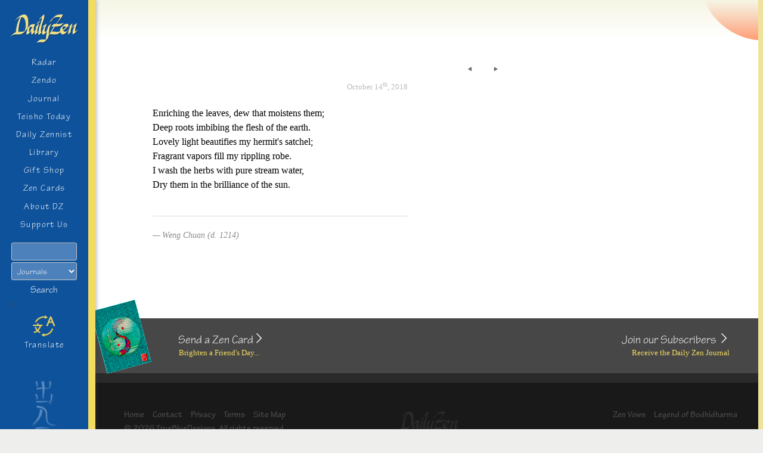

--- FILE ---
content_type: text/html; charset=UTF-8
request_url: https://www.dailyzen.com/quotes/in-the-mountains3/
body_size: 10835
content:
<!DOCTYPE html>
<html lang="en">
<head>
    <meta charset="UTF-8">
	<title>
        In the mountains    </title>
	
    <meta name="description" content="Brighten your day with inspirational quotes from Zen, Buddhist, and Taoist classics. Enter the meditation hall, or send a Zen Card to a friend." />
    <meta name="keywords" content="zen quotes, zen art, meditation, buddhism, buddhist quotes, taoism, art prints, gift shop" />

    <link rel="canonical" href="https://www.dailyzen.com/quotes/in-the-mountains3/" />

	<link rel="icon" href="https://www.dailyzen.com/favicon.ico" type="image/x-icon">
	<link rel="shortcut icon" href="https://www.dailyzen.com/favicon.ico" type="image/x-icon">
    <meta name="viewport" content="width=device-width, initial-scale=1">
    <title>In the mountains &#8211; Daily Zen</title>
<meta name='robots' content='max-image-preview:large' />
<link rel='dns-prefetch' href='//use.fontawesome.com' />
<link rel="alternate" type="application/rss+xml" title="Daily Zen &raquo; Feed" href="https://www.dailyzen.com/feed/" />
<link rel="alternate" type="application/rss+xml" title="Daily Zen &raquo; Comments Feed" href="https://www.dailyzen.com/comments/feed/" />
<link rel="alternate" title="oEmbed (JSON)" type="application/json+oembed" href="https://www.dailyzen.com/wp-json/oembed/1.0/embed?url=https%3A%2F%2Fwww.dailyzen.com%2Fquotes%2Fin-the-mountains3%2F" />
<link rel="alternate" title="oEmbed (XML)" type="text/xml+oembed" href="https://www.dailyzen.com/wp-json/oembed/1.0/embed?url=https%3A%2F%2Fwww.dailyzen.com%2Fquotes%2Fin-the-mountains3%2F&#038;format=xml" />
<style id='wp-img-auto-sizes-contain-inline-css'>
img:is([sizes=auto i],[sizes^="auto," i]){contain-intrinsic-size:3000px 1500px}
/*# sourceURL=wp-img-auto-sizes-contain-inline-css */
</style>
<style id='wp-emoji-styles-inline-css'>

	img.wp-smiley, img.emoji {
		display: inline !important;
		border: none !important;
		box-shadow: none !important;
		height: 1em !important;
		width: 1em !important;
		margin: 0 0.07em !important;
		vertical-align: -0.1em !important;
		background: none !important;
		padding: 0 !important;
	}
/*# sourceURL=wp-emoji-styles-inline-css */
</style>
<style id='wp-block-library-inline-css'>
:root{--wp-block-synced-color:#7a00df;--wp-block-synced-color--rgb:122,0,223;--wp-bound-block-color:var(--wp-block-synced-color);--wp-editor-canvas-background:#ddd;--wp-admin-theme-color:#007cba;--wp-admin-theme-color--rgb:0,124,186;--wp-admin-theme-color-darker-10:#006ba1;--wp-admin-theme-color-darker-10--rgb:0,107,160.5;--wp-admin-theme-color-darker-20:#005a87;--wp-admin-theme-color-darker-20--rgb:0,90,135;--wp-admin-border-width-focus:2px}@media (min-resolution:192dpi){:root{--wp-admin-border-width-focus:1.5px}}.wp-element-button{cursor:pointer}:root .has-very-light-gray-background-color{background-color:#eee}:root .has-very-dark-gray-background-color{background-color:#313131}:root .has-very-light-gray-color{color:#eee}:root .has-very-dark-gray-color{color:#313131}:root .has-vivid-green-cyan-to-vivid-cyan-blue-gradient-background{background:linear-gradient(135deg,#00d084,#0693e3)}:root .has-purple-crush-gradient-background{background:linear-gradient(135deg,#34e2e4,#4721fb 50%,#ab1dfe)}:root .has-hazy-dawn-gradient-background{background:linear-gradient(135deg,#faaca8,#dad0ec)}:root .has-subdued-olive-gradient-background{background:linear-gradient(135deg,#fafae1,#67a671)}:root .has-atomic-cream-gradient-background{background:linear-gradient(135deg,#fdd79a,#004a59)}:root .has-nightshade-gradient-background{background:linear-gradient(135deg,#330968,#31cdcf)}:root .has-midnight-gradient-background{background:linear-gradient(135deg,#020381,#2874fc)}:root{--wp--preset--font-size--normal:16px;--wp--preset--font-size--huge:42px}.has-regular-font-size{font-size:1em}.has-larger-font-size{font-size:2.625em}.has-normal-font-size{font-size:var(--wp--preset--font-size--normal)}.has-huge-font-size{font-size:var(--wp--preset--font-size--huge)}.has-text-align-center{text-align:center}.has-text-align-left{text-align:left}.has-text-align-right{text-align:right}.has-fit-text{white-space:nowrap!important}#end-resizable-editor-section{display:none}.aligncenter{clear:both}.items-justified-left{justify-content:flex-start}.items-justified-center{justify-content:center}.items-justified-right{justify-content:flex-end}.items-justified-space-between{justify-content:space-between}.screen-reader-text{border:0;clip-path:inset(50%);height:1px;margin:-1px;overflow:hidden;padding:0;position:absolute;width:1px;word-wrap:normal!important}.screen-reader-text:focus{background-color:#ddd;clip-path:none;color:#444;display:block;font-size:1em;height:auto;left:5px;line-height:normal;padding:15px 23px 14px;text-decoration:none;top:5px;width:auto;z-index:100000}html :where(.has-border-color){border-style:solid}html :where([style*=border-top-color]){border-top-style:solid}html :where([style*=border-right-color]){border-right-style:solid}html :where([style*=border-bottom-color]){border-bottom-style:solid}html :where([style*=border-left-color]){border-left-style:solid}html :where([style*=border-width]){border-style:solid}html :where([style*=border-top-width]){border-top-style:solid}html :where([style*=border-right-width]){border-right-style:solid}html :where([style*=border-bottom-width]){border-bottom-style:solid}html :where([style*=border-left-width]){border-left-style:solid}html :where(img[class*=wp-image-]){height:auto;max-width:100%}:where(figure){margin:0 0 1em}html :where(.is-position-sticky){--wp-admin--admin-bar--position-offset:var(--wp-admin--admin-bar--height,0px)}@media screen and (max-width:600px){html :where(.is-position-sticky){--wp-admin--admin-bar--position-offset:0px}}

/*# sourceURL=wp-block-library-inline-css */
</style><link rel='stylesheet' id='wc-blocks-style-css' href='https://www.dailyzen.com/wp-content/plugins/woocommerce/assets/client/blocks/wc-blocks.css?ver=wc-10.4.3' media='all' />
<style id='global-styles-inline-css'>
:root{--wp--preset--aspect-ratio--square: 1;--wp--preset--aspect-ratio--4-3: 4/3;--wp--preset--aspect-ratio--3-4: 3/4;--wp--preset--aspect-ratio--3-2: 3/2;--wp--preset--aspect-ratio--2-3: 2/3;--wp--preset--aspect-ratio--16-9: 16/9;--wp--preset--aspect-ratio--9-16: 9/16;--wp--preset--color--black: #000000;--wp--preset--color--cyan-bluish-gray: #abb8c3;--wp--preset--color--white: #ffffff;--wp--preset--color--pale-pink: #f78da7;--wp--preset--color--vivid-red: #cf2e2e;--wp--preset--color--luminous-vivid-orange: #ff6900;--wp--preset--color--luminous-vivid-amber: #fcb900;--wp--preset--color--light-green-cyan: #7bdcb5;--wp--preset--color--vivid-green-cyan: #00d084;--wp--preset--color--pale-cyan-blue: #8ed1fc;--wp--preset--color--vivid-cyan-blue: #0693e3;--wp--preset--color--vivid-purple: #9b51e0;--wp--preset--color--accent: #cd2653;--wp--preset--color--primary: #000000;--wp--preset--color--secondary: #6d6d6d;--wp--preset--color--subtle-background: #dcd7ca;--wp--preset--color--background: #fff;--wp--preset--gradient--vivid-cyan-blue-to-vivid-purple: linear-gradient(135deg,rgb(6,147,227) 0%,rgb(155,81,224) 100%);--wp--preset--gradient--light-green-cyan-to-vivid-green-cyan: linear-gradient(135deg,rgb(122,220,180) 0%,rgb(0,208,130) 100%);--wp--preset--gradient--luminous-vivid-amber-to-luminous-vivid-orange: linear-gradient(135deg,rgb(252,185,0) 0%,rgb(255,105,0) 100%);--wp--preset--gradient--luminous-vivid-orange-to-vivid-red: linear-gradient(135deg,rgb(255,105,0) 0%,rgb(207,46,46) 100%);--wp--preset--gradient--very-light-gray-to-cyan-bluish-gray: linear-gradient(135deg,rgb(238,238,238) 0%,rgb(169,184,195) 100%);--wp--preset--gradient--cool-to-warm-spectrum: linear-gradient(135deg,rgb(74,234,220) 0%,rgb(151,120,209) 20%,rgb(207,42,186) 40%,rgb(238,44,130) 60%,rgb(251,105,98) 80%,rgb(254,248,76) 100%);--wp--preset--gradient--blush-light-purple: linear-gradient(135deg,rgb(255,206,236) 0%,rgb(152,150,240) 100%);--wp--preset--gradient--blush-bordeaux: linear-gradient(135deg,rgb(254,205,165) 0%,rgb(254,45,45) 50%,rgb(107,0,62) 100%);--wp--preset--gradient--luminous-dusk: linear-gradient(135deg,rgb(255,203,112) 0%,rgb(199,81,192) 50%,rgb(65,88,208) 100%);--wp--preset--gradient--pale-ocean: linear-gradient(135deg,rgb(255,245,203) 0%,rgb(182,227,212) 50%,rgb(51,167,181) 100%);--wp--preset--gradient--electric-grass: linear-gradient(135deg,rgb(202,248,128) 0%,rgb(113,206,126) 100%);--wp--preset--gradient--midnight: linear-gradient(135deg,rgb(2,3,129) 0%,rgb(40,116,252) 100%);--wp--preset--font-size--small: 18px;--wp--preset--font-size--medium: 20px;--wp--preset--font-size--large: 26.25px;--wp--preset--font-size--x-large: 42px;--wp--preset--font-size--normal: 21px;--wp--preset--font-size--larger: 32px;--wp--preset--spacing--20: 0.44rem;--wp--preset--spacing--30: 0.67rem;--wp--preset--spacing--40: 1rem;--wp--preset--spacing--50: 1.5rem;--wp--preset--spacing--60: 2.25rem;--wp--preset--spacing--70: 3.38rem;--wp--preset--spacing--80: 5.06rem;--wp--preset--shadow--natural: 6px 6px 9px rgba(0, 0, 0, 0.2);--wp--preset--shadow--deep: 12px 12px 50px rgba(0, 0, 0, 0.4);--wp--preset--shadow--sharp: 6px 6px 0px rgba(0, 0, 0, 0.2);--wp--preset--shadow--outlined: 6px 6px 0px -3px rgb(255, 255, 255), 6px 6px rgb(0, 0, 0);--wp--preset--shadow--crisp: 6px 6px 0px rgb(0, 0, 0);}:where(.is-layout-flex){gap: 0.5em;}:where(.is-layout-grid){gap: 0.5em;}body .is-layout-flex{display: flex;}.is-layout-flex{flex-wrap: wrap;align-items: center;}.is-layout-flex > :is(*, div){margin: 0;}body .is-layout-grid{display: grid;}.is-layout-grid > :is(*, div){margin: 0;}:where(.wp-block-columns.is-layout-flex){gap: 2em;}:where(.wp-block-columns.is-layout-grid){gap: 2em;}:where(.wp-block-post-template.is-layout-flex){gap: 1.25em;}:where(.wp-block-post-template.is-layout-grid){gap: 1.25em;}.has-black-color{color: var(--wp--preset--color--black) !important;}.has-cyan-bluish-gray-color{color: var(--wp--preset--color--cyan-bluish-gray) !important;}.has-white-color{color: var(--wp--preset--color--white) !important;}.has-pale-pink-color{color: var(--wp--preset--color--pale-pink) !important;}.has-vivid-red-color{color: var(--wp--preset--color--vivid-red) !important;}.has-luminous-vivid-orange-color{color: var(--wp--preset--color--luminous-vivid-orange) !important;}.has-luminous-vivid-amber-color{color: var(--wp--preset--color--luminous-vivid-amber) !important;}.has-light-green-cyan-color{color: var(--wp--preset--color--light-green-cyan) !important;}.has-vivid-green-cyan-color{color: var(--wp--preset--color--vivid-green-cyan) !important;}.has-pale-cyan-blue-color{color: var(--wp--preset--color--pale-cyan-blue) !important;}.has-vivid-cyan-blue-color{color: var(--wp--preset--color--vivid-cyan-blue) !important;}.has-vivid-purple-color{color: var(--wp--preset--color--vivid-purple) !important;}.has-black-background-color{background-color: var(--wp--preset--color--black) !important;}.has-cyan-bluish-gray-background-color{background-color: var(--wp--preset--color--cyan-bluish-gray) !important;}.has-white-background-color{background-color: var(--wp--preset--color--white) !important;}.has-pale-pink-background-color{background-color: var(--wp--preset--color--pale-pink) !important;}.has-vivid-red-background-color{background-color: var(--wp--preset--color--vivid-red) !important;}.has-luminous-vivid-orange-background-color{background-color: var(--wp--preset--color--luminous-vivid-orange) !important;}.has-luminous-vivid-amber-background-color{background-color: var(--wp--preset--color--luminous-vivid-amber) !important;}.has-light-green-cyan-background-color{background-color: var(--wp--preset--color--light-green-cyan) !important;}.has-vivid-green-cyan-background-color{background-color: var(--wp--preset--color--vivid-green-cyan) !important;}.has-pale-cyan-blue-background-color{background-color: var(--wp--preset--color--pale-cyan-blue) !important;}.has-vivid-cyan-blue-background-color{background-color: var(--wp--preset--color--vivid-cyan-blue) !important;}.has-vivid-purple-background-color{background-color: var(--wp--preset--color--vivid-purple) !important;}.has-black-border-color{border-color: var(--wp--preset--color--black) !important;}.has-cyan-bluish-gray-border-color{border-color: var(--wp--preset--color--cyan-bluish-gray) !important;}.has-white-border-color{border-color: var(--wp--preset--color--white) !important;}.has-pale-pink-border-color{border-color: var(--wp--preset--color--pale-pink) !important;}.has-vivid-red-border-color{border-color: var(--wp--preset--color--vivid-red) !important;}.has-luminous-vivid-orange-border-color{border-color: var(--wp--preset--color--luminous-vivid-orange) !important;}.has-luminous-vivid-amber-border-color{border-color: var(--wp--preset--color--luminous-vivid-amber) !important;}.has-light-green-cyan-border-color{border-color: var(--wp--preset--color--light-green-cyan) !important;}.has-vivid-green-cyan-border-color{border-color: var(--wp--preset--color--vivid-green-cyan) !important;}.has-pale-cyan-blue-border-color{border-color: var(--wp--preset--color--pale-cyan-blue) !important;}.has-vivid-cyan-blue-border-color{border-color: var(--wp--preset--color--vivid-cyan-blue) !important;}.has-vivid-purple-border-color{border-color: var(--wp--preset--color--vivid-purple) !important;}.has-vivid-cyan-blue-to-vivid-purple-gradient-background{background: var(--wp--preset--gradient--vivid-cyan-blue-to-vivid-purple) !important;}.has-light-green-cyan-to-vivid-green-cyan-gradient-background{background: var(--wp--preset--gradient--light-green-cyan-to-vivid-green-cyan) !important;}.has-luminous-vivid-amber-to-luminous-vivid-orange-gradient-background{background: var(--wp--preset--gradient--luminous-vivid-amber-to-luminous-vivid-orange) !important;}.has-luminous-vivid-orange-to-vivid-red-gradient-background{background: var(--wp--preset--gradient--luminous-vivid-orange-to-vivid-red) !important;}.has-very-light-gray-to-cyan-bluish-gray-gradient-background{background: var(--wp--preset--gradient--very-light-gray-to-cyan-bluish-gray) !important;}.has-cool-to-warm-spectrum-gradient-background{background: var(--wp--preset--gradient--cool-to-warm-spectrum) !important;}.has-blush-light-purple-gradient-background{background: var(--wp--preset--gradient--blush-light-purple) !important;}.has-blush-bordeaux-gradient-background{background: var(--wp--preset--gradient--blush-bordeaux) !important;}.has-luminous-dusk-gradient-background{background: var(--wp--preset--gradient--luminous-dusk) !important;}.has-pale-ocean-gradient-background{background: var(--wp--preset--gradient--pale-ocean) !important;}.has-electric-grass-gradient-background{background: var(--wp--preset--gradient--electric-grass) !important;}.has-midnight-gradient-background{background: var(--wp--preset--gradient--midnight) !important;}.has-small-font-size{font-size: var(--wp--preset--font-size--small) !important;}.has-medium-font-size{font-size: var(--wp--preset--font-size--medium) !important;}.has-large-font-size{font-size: var(--wp--preset--font-size--large) !important;}.has-x-large-font-size{font-size: var(--wp--preset--font-size--x-large) !important;}
/*# sourceURL=global-styles-inline-css */
</style>

<style id='classic-theme-styles-inline-css'>
/*! This file is auto-generated */
.wp-block-button__link{color:#fff;background-color:#32373c;border-radius:9999px;box-shadow:none;text-decoration:none;padding:calc(.667em + 2px) calc(1.333em + 2px);font-size:1.125em}.wp-block-file__button{background:#32373c;color:#fff;text-decoration:none}
/*# sourceURL=/wp-includes/css/classic-themes.min.css */
</style>
<link rel='stylesheet' id='contact-form-7-css' href='https://www.dailyzen.com/wp-content/plugins/contact-form-7/includes/css/styles.css?ver=6.1.4' media='all' />
<link rel='stylesheet' id='crp-public-css' href='https://www.dailyzen.com/wp-content/plugins/custom-related-posts/dist/public.css?ver=1.8.0' media='all' />
<link rel='stylesheet' id='novelist-css' href='https://www.dailyzen.com/wp-content/plugins/novelist/templates/novelist-front-end.css?ver=1.3.0' media='all' />
<style id='novelist-inline-css'>
.novelist-button {
			background: #333333;
		}
		
		.novelist-button:hover {
			background: #010101;
		}.novelist-button, .novelist-button:hover {
			color: #ffffff;
		}
/*# sourceURL=novelist-inline-css */
</style>
<link rel='stylesheet' id='woocommerce-layout-css' href='https://www.dailyzen.com/wp-content/plugins/woocommerce/assets/css/woocommerce-layout.css?ver=10.4.3' media='all' />
<link rel='stylesheet' id='woocommerce-smallscreen-css' href='https://www.dailyzen.com/wp-content/plugins/woocommerce/assets/css/woocommerce-smallscreen.css?ver=10.4.3' media='only screen and (max-width: 768px)' />
<link rel='stylesheet' id='woocommerce-general-css' href='//www.dailyzen.com/wp-content/plugins/woocommerce/assets/css/twenty-twenty.css?ver=10.4.3' media='all' />
<style id='woocommerce-inline-inline-css'>
.woocommerce form .form-row .required { visibility: visible; }
/*# sourceURL=woocommerce-inline-inline-css */
</style>
<link rel='stylesheet' id='parent-style-css' href='https://www.dailyzen.com/wp-content/themes/twentytwenty/style.css?ver=5878adebbc99d559e656d924d0966c54' media='all' />
<link rel='stylesheet' id='load-fa-css' href='https://use.fontawesome.com/releases/v5.0.13/css/all.css?ver=5878adebbc99d559e656d924d0966c54' media='all' />
<link rel='stylesheet' id='twentytwenty-style-css' href='https://www.dailyzen.com/wp-content/themes/dailyzen/style.css?ver=1.0.0' media='all' />
<style id='twentytwenty-style-inline-css'>
.color-accent,.color-accent-hover:hover,.color-accent-hover:focus,:root .has-accent-color,.has-drop-cap:not(:focus):first-letter,.wp-block-button.is-style-outline,a { color: #cd2653; }blockquote,.border-color-accent,.border-color-accent-hover:hover,.border-color-accent-hover:focus { border-color: #cd2653; }button,.button,.faux-button,.wp-block-button__link,.wp-block-file .wp-block-file__button,input[type="button"],input[type="reset"],input[type="submit"],.bg-accent,.bg-accent-hover:hover,.bg-accent-hover:focus,:root .has-accent-background-color,.comment-reply-link { background-color: #cd2653; }.fill-children-accent,.fill-children-accent * { fill: #cd2653; }body,.entry-title a,:root .has-primary-color { color: #000000; }:root .has-primary-background-color { background-color: #000000; }cite,figcaption,.wp-caption-text,.post-meta,.entry-content .wp-block-archives li,.entry-content .wp-block-categories li,.entry-content .wp-block-latest-posts li,.wp-block-latest-comments__comment-date,.wp-block-latest-posts__post-date,.wp-block-embed figcaption,.wp-block-image figcaption,.wp-block-pullquote cite,.comment-metadata,.comment-respond .comment-notes,.comment-respond .logged-in-as,.pagination .dots,.entry-content hr:not(.has-background),hr.styled-separator,:root .has-secondary-color { color: #6d6d6d; }:root .has-secondary-background-color { background-color: #6d6d6d; }pre,fieldset,input,textarea,table,table *,hr { border-color: #dcd7ca; }caption,code,code,kbd,samp,.wp-block-table.is-style-stripes tbody tr:nth-child(odd),:root .has-subtle-background-background-color { background-color: #dcd7ca; }.wp-block-table.is-style-stripes { border-bottom-color: #dcd7ca; }.wp-block-latest-posts.is-grid li { border-top-color: #dcd7ca; }:root .has-subtle-background-color { color: #dcd7ca; }body:not(.overlay-header) .primary-menu > li > a,body:not(.overlay-header) .primary-menu > li > .icon,.modal-menu a,.footer-menu a, .footer-widgets a:where(:not(.wp-block-button__link)),#site-footer .wp-block-button.is-style-outline,.wp-block-pullquote:before,.singular:not(.overlay-header) .entry-header a,.archive-header a,.header-footer-group .color-accent,.header-footer-group .color-accent-hover:hover { color: #cd2653; }.social-icons a,#site-footer button:not(.toggle),#site-footer .button,#site-footer .faux-button,#site-footer .wp-block-button__link,#site-footer .wp-block-file__button,#site-footer input[type="button"],#site-footer input[type="reset"],#site-footer input[type="submit"] { background-color: #cd2653; }.header-footer-group,body:not(.overlay-header) #site-header .toggle,.menu-modal .toggle { color: #000000; }body:not(.overlay-header) .primary-menu ul { background-color: #000000; }body:not(.overlay-header) .primary-menu > li > ul:after { border-bottom-color: #000000; }body:not(.overlay-header) .primary-menu ul ul:after { border-left-color: #000000; }.site-description,body:not(.overlay-header) .toggle-inner .toggle-text,.widget .post-date,.widget .rss-date,.widget_archive li,.widget_categories li,.widget cite,.widget_pages li,.widget_meta li,.widget_nav_menu li,.powered-by-wordpress,.footer-credits .privacy-policy,.to-the-top,.singular .entry-header .post-meta,.singular:not(.overlay-header) .entry-header .post-meta a { color: #6d6d6d; }.header-footer-group pre,.header-footer-group fieldset,.header-footer-group input,.header-footer-group textarea,.header-footer-group table,.header-footer-group table *,.footer-nav-widgets-wrapper,#site-footer,.menu-modal nav *,.footer-widgets-outer-wrapper,.footer-top { border-color: #dcd7ca; }.header-footer-group table caption,body:not(.overlay-header) .header-inner .toggle-wrapper::before { background-color: #dcd7ca; }
/*# sourceURL=twentytwenty-style-inline-css */
</style>
<link rel='stylesheet' id='twentytwenty-fonts-css' href='https://www.dailyzen.com/wp-content/themes/twentytwenty/assets/css/font-inter.css?ver=1.0.0' media='all' />
<link rel='stylesheet' id='twentytwenty-print-style-css' href='https://www.dailyzen.com/wp-content/themes/twentytwenty/print.css?ver=1.0.0' media='print' />
<script src="https://www.dailyzen.com/wp-includes/js/jquery/jquery.min.js?ver=3.7.1" id="jquery-core-js"></script>
<script src="https://www.dailyzen.com/wp-includes/js/jquery/jquery-migrate.min.js?ver=3.4.1" id="jquery-migrate-js"></script>
<script src="https://www.dailyzen.com/wp-content/plugins/woocommerce/assets/js/jquery-blockui/jquery.blockUI.min.js?ver=2.7.0-wc.10.4.3" id="wc-jquery-blockui-js" defer data-wp-strategy="defer"></script>
<script id="wc-add-to-cart-js-extra">
var wc_add_to_cart_params = {"ajax_url":"/wp-admin/admin-ajax.php","wc_ajax_url":"/?wc-ajax=%%endpoint%%","i18n_view_cart":"View cart","cart_url":"https://www.dailyzen.com/cart/","is_cart":"","cart_redirect_after_add":"no"};
//# sourceURL=wc-add-to-cart-js-extra
</script>
<script src="https://www.dailyzen.com/wp-content/plugins/woocommerce/assets/js/frontend/add-to-cart.min.js?ver=10.4.3" id="wc-add-to-cart-js" defer data-wp-strategy="defer"></script>
<script src="https://www.dailyzen.com/wp-content/plugins/woocommerce/assets/js/js-cookie/js.cookie.min.js?ver=2.1.4-wc.10.4.3" id="wc-js-cookie-js" defer data-wp-strategy="defer"></script>
<script id="woocommerce-js-extra">
var woocommerce_params = {"ajax_url":"/wp-admin/admin-ajax.php","wc_ajax_url":"/?wc-ajax=%%endpoint%%","i18n_password_show":"Show password","i18n_password_hide":"Hide password"};
//# sourceURL=woocommerce-js-extra
</script>
<script src="https://www.dailyzen.com/wp-content/plugins/woocommerce/assets/js/frontend/woocommerce.min.js?ver=10.4.3" id="woocommerce-js" defer data-wp-strategy="defer"></script>
<script src="https://www.dailyzen.com/wp-content/themes/twentytwenty/assets/js/index.js?ver=1.0.0" id="twentytwenty-js-js" defer data-wp-strategy="defer"></script>
<link rel="https://api.w.org/" href="https://www.dailyzen.com/wp-json/" /><link rel="alternate" title="JSON" type="application/json" href="https://www.dailyzen.com/wp-json/wp/v2/posts/6596" /><link rel="EditURI" type="application/rsd+xml" title="RSD" href="https://www.dailyzen.com/xmlrpc.php?rsd" />

<link rel="canonical" href="https://www.dailyzen.com/quotes/in-the-mountains3/" />
<link rel='shortlink' href='https://www.dailyzen.com/?p=6596' />

<link rel="alternate" type="application/rss+xml" title="Podcast RSS feed" href="https://www.dailyzen.com/feed/podcast" />

	<script>document.documentElement.className = document.documentElement.className.replace( 'no-js', 'js' );</script>
		<noscript><style>.woocommerce-product-gallery{ opacity: 1 !important; }</style></noscript>
	<style id="custom-background-css">
body.custom-background { background-color: #fff; }
</style>
	<link rel="icon" href="https://www.dailyzen.com/wp-content/uploads/favicon.gif" sizes="32x32" />
<link rel="icon" href="https://www.dailyzen.com/wp-content/uploads/favicon.gif" sizes="192x192" />
<link rel="apple-touch-icon" href="https://www.dailyzen.com/wp-content/uploads/favicon.gif" />
<meta name="msapplication-TileImage" content="https://www.dailyzen.com/wp-content/uploads/favicon.gif" />
		<style id="wp-custom-css">
			.castos-player .currently-playing .show {
	opacity: 1 !important;
	color: #fff !important;
}		</style>
		

	<script src="//use.typekit.net/tgc4uam.js"></script>
	<script>try{Typekit.load();}catch(e){}</script>	
    <!-- <link rel="stylesheet" href="/wp-content/plugins/woocommerce/assets/css/woocommerce-layout.css" media="screen,projection">
    <link rel="stylesheet" href="/wp-content/plugins/woocommerce/assets/css/woocommerce.css" media="screen,projection">
    <link rel="stylesheet" href="/wp-content/plugins/woocommerce/assets/css/woocommerce-smallscreen.css" media="screen,projection"> -->
    <link rel="stylesheet" href="/wp-content/themes/dailyzen/foundation/css/foundation.min.css">
   	<link rel="stylesheet" href="/wp-content/themes/dailyzen/style.css" media="screen,projection">
	<link rel="stylesheet" href="/wp-content/themes/dailyzen/print.css" media="print">
    <link rel="stylesheet" href="/wp-content/themes/dailyzen/js/lightbox2/dist/css/lightbox.min.css">
    <script src="https://code.jquery.com/jquery-3.6.0.min.js" integrity="sha256-/xUj+3OJU5yExlq6GSYGSHk7tPXikynS7ogEvDej/m4=" crossorigin="anonymous"></script>    
    <!-- Google tag (gtag.js) -->
    <script async src="https://www.googletagmanager.com/gtag/js?id=G-CQMEYFPQKJ"></script>
    <script>
        window.dataLayer = window.dataLayer || [];
        function gtag(){dataLayer.push(arguments);}
        gtag('js', new Date());

        gtag('config', 'G-CQMEYFPQKJ');
    </script>
</head>
<body class="pg-  desktop-device ">
    <div class="Wrapper">
        <div class="SiteHeader">
            <div class="SiteHeader-content">
                <div class="v3-SiteHeader-logo">
                    <a href="/">
                        <img src="/wp-content/uploads/dz_logo.png" alt="logo">
                    </a>
                </div>
                <div class="SiteHeader-logo">
                    <a href="/">
                        <img src="/wp-content/uploads/dz_logo.png" alt="logo">
                    </a>
                </div>
                    <button class="SiteHeader-toggle" id="js-NavToggle-mobile">
        <div class="hamburger">
            <div class="top-bun"></div>
            <div class="meat"></div>
            <div class="bottom-bun"></div>
        </div>
    </button>
    <div class="SiteHeader-drawer-mobile" id="js-NavDrawer-mobile">
        <ul class="SiteNav Nav">
        <li id="menu-item-10459" class="menu-item menu-item-type-post_type menu-item-object-page menu-item-10459"><div class="ancestor-wrapper"><a href="https://www.dailyzen.com/zendo/radar/">Radar</a></div><!-- .ancestor-wrapper --></li>
<li id="menu-item-10460" class="menu-item menu-item-type-post_type menu-item-object-page menu-item-10460"><div class="ancestor-wrapper"><a href="https://www.dailyzen.com/zendo/">Zendo</a></div><!-- .ancestor-wrapper --></li>
<li id="menu-item-10461" class="menu-item menu-item-type-post_type menu-item-object-page current_page_parent menu-item-10461"><div class="ancestor-wrapper"><a href="https://www.dailyzen.com/journal/">Journal</a></div><!-- .ancestor-wrapper --></li>
<li id="menu-item-10462" class="menu-item menu-item-type-post_type menu-item-object-page menu-item-10462"><div class="ancestor-wrapper"><a href="https://www.dailyzen.com/teisho-today/">Teisho  Today</a></div><!-- .ancestor-wrapper --></li>
<li id="menu-item-19855" class="menu-item menu-item-type-post_type menu-item-object-page menu-item-19855"><div class="ancestor-wrapper"><a href="https://www.dailyzen.com/daily-zennist/">Daily Zennist</a></div><!-- .ancestor-wrapper --></li>
<li id="menu-item-10463" class="menu-item menu-item-type-post_type menu-item-object-page menu-item-10463"><div class="ancestor-wrapper"><a href="https://www.dailyzen.com/library/">Library</a></div><!-- .ancestor-wrapper --></li>
<li id="menu-item-18459" class="menu-item menu-item-type-post_type menu-item-object-page menu-item-18459"><div class="ancestor-wrapper"><a href="https://www.dailyzen.com/gifts/">Gift Shop</a></div><!-- .ancestor-wrapper --></li>
<li id="menu-item-10464" class="menu-item menu-item-type-post_type menu-item-object-page menu-item-10464"><div class="ancestor-wrapper"><a href="https://www.dailyzen.com/cards/">Zen Cards</a></div><!-- .ancestor-wrapper --></li>
<li id="menu-item-10466" class="menu-item menu-item-type-post_type menu-item-object-page menu-item-10466"><div class="ancestor-wrapper"><a href="https://www.dailyzen.com/about/">About DZ</a></div><!-- .ancestor-wrapper --></li>
<li id="menu-item-10467" class="menu-item menu-item-type-post_type menu-item-object-page menu-item-10467"><div class="ancestor-wrapper"><a href="https://www.dailyzen.com/sponsor/">Support Us</a></div><!-- .ancestor-wrapper --></li>
        </ul>
    </div><!-- .SiteHeader-drawer -->


    <div class="SiteHeader-drawer" id="js-NavDrawer">
        <ul class="SiteNav Nav">

        <li class="menu-item menu-item-type-post_type menu-item-object-page menu-item-10459"><div class="ancestor-wrapper"><a href="https://www.dailyzen.com/zendo/radar/">Radar</a></div><!-- .ancestor-wrapper --></li>
<li class="menu-item menu-item-type-post_type menu-item-object-page menu-item-10460"><div class="ancestor-wrapper"><a href="https://www.dailyzen.com/zendo/">Zendo</a></div><!-- .ancestor-wrapper --></li>
<li class="menu-item menu-item-type-post_type menu-item-object-page current_page_parent menu-item-10461"><div class="ancestor-wrapper"><a href="https://www.dailyzen.com/journal/">Journal</a></div><!-- .ancestor-wrapper --></li>
<li class="menu-item menu-item-type-post_type menu-item-object-page menu-item-10462"><div class="ancestor-wrapper"><a href="https://www.dailyzen.com/teisho-today/">Teisho  Today</a></div><!-- .ancestor-wrapper --></li>
<li class="menu-item menu-item-type-post_type menu-item-object-page menu-item-19855"><div class="ancestor-wrapper"><a href="https://www.dailyzen.com/daily-zennist/">Daily Zennist</a></div><!-- .ancestor-wrapper --></li>
<li class="menu-item menu-item-type-post_type menu-item-object-page menu-item-10463"><div class="ancestor-wrapper"><a href="https://www.dailyzen.com/library/">Library</a></div><!-- .ancestor-wrapper --></li>
<li class="menu-item menu-item-type-post_type menu-item-object-page menu-item-18459"><div class="ancestor-wrapper"><a href="https://www.dailyzen.com/gifts/">Gift Shop</a></div><!-- .ancestor-wrapper --></li>
<li class="menu-item menu-item-type-post_type menu-item-object-page menu-item-10464"><div class="ancestor-wrapper"><a href="https://www.dailyzen.com/cards/">Zen Cards</a></div><!-- .ancestor-wrapper --></li>
<li class="menu-item menu-item-type-post_type menu-item-object-page menu-item-10466"><div class="ancestor-wrapper"><a href="https://www.dailyzen.com/about/">About DZ</a></div><!-- .ancestor-wrapper --></li>
<li class="menu-item menu-item-type-post_type menu-item-object-page menu-item-10467"><div class="ancestor-wrapper"><a href="https://www.dailyzen.com/sponsor/">Support Us</a></div><!-- .ancestor-wrapper --></li>
        </ul>
    </div><!-- .SiteHeader-drawer -->




<div class="u-textAlignCenter SiteNav searchbox">
    <form role="search" method="GET" class="searchform" action="https://www.dailyzen.com/">
        <label class="searchform-label">
            <span class="screen-reader-text">Search</span>
            <input type="search" class="searchform-input" name="s">
            <select name="section">
                <option value="5">Journals</option>
                <option value="1">Teishos</option>
                <option value="4">Quotes</option>
                <option value="0">Books</option>
            </select>
        </label>
        <button type="submit" class="searchform-submit">Search</button>
    </form>
</div>	
>
                <!-- <div class="u-textAlignCenter SiteNav searchbox">
                    <form role="search" method="get" class="searchform" action="https://www.dailyzen.com/">
                        <label class="searchform-label">
                            <span class="screen-reader-text">Search</span>
                            <input type="search" class="searchform-input" name="s">
                        </label>
                        <button type="submit" class="searchform-submit">Search</button>
                    </form>
                </div> -->
                <br/>
                
                <div class="u-textAlignCenter SiteNav">
                    <a href="/translate"><img src="/wp-content/uploads/translate.png" alt="Translate" style="height:40px;"/><br/>
                    Translate</a>
                </div>
                <br/>
                          		<div class="sidebar_accent_image from-v2">
		            <img src="/wp-content/uploads/kanji-accent.png" alt="" />
		        </div>
            </div><!-- .SiteHeader-content -->
        </div><!-- .SiteHeader -->

		<div class="SiteContent" style="background:">
	<div class="Section Section--extra-padded Section--imageBG v2-set--MinHeight v2-set--left-border">
	
<article class="post-6596 post type-post status-publish format-standard hentry category-quotes" id="post-6596">
		<div class="Grid  Grid--gutters-xlarge">                                         
		<div class="Grid-cell  v2-u-size2of2">
			<div class="content"> 
				

				<div class="pagination">
											<a href="https://www.dailyzen.com/quotes/gathering-herbs/" class="btn_prev" title="Previous Zen Quote"><span class="icon-arrow-left4"></span></a> 
										
                    						<a href="https://www.dailyzen.com/quotes/heavenly-harmony/" class="btn_next" title="Next Zen Quote"><span class="icon-arrow-right4"></span></a>
					
				</div>
				<div class="Grid  Grid--gutters-xlarge">
                    <div class="Grid-cell  v1-u-size1of2 v3-u-size1of3 not-mobile sidebarContent">
                        <img src="/wp-content/uploads/sagey.jpg" alt="" />
                    </div><!-- Grid-cell -->                                        
				<div class="Grid-cell  v2-u-size1of2">
					<div class="zen--quote">
												<p class="zen--quote-date">October 14<sup>th</sup>, 2018</p>
						<blockquote>
							<p>
            <!-- wp:paragraph -->Enriching the leaves, dew that moistens them;<BR>
Deep roots imbibing the flesh of the earth.<BR>
Lovely light beautifies my hermit's satchel;<BR>
Fragrant vapors fill my rippling robe.<BR>
I wash the herbs with pure stream water,<BR>
Dry them in the brilliance of the sun.<!-- /wp:paragraph -->
            </p>
						</blockquote>
						<cite>
							Weng Chuan  (d. 1214)						</cite>
					</div>
				</div><!-- Grid-cell -->  


				<div class="Grid-cell  v1-u-size1of2 v3-u-size1of3 mobile-only sidebarContent">
					<img src="/wp-content/uploads/sagey.jpg" alt="" />
				</div><!-- Grid-cell --> 
			</div> <!-- .content --> 
		</div> <!-- .Grid-cell --> 
	</div><!-- .Grid -->	
	
</article><!-- .post -->
	</div>
	            <div class="SiteFooter v2-set--left-border">
                <div class="Section PreFooter">
                    <div class="grid-x">
                                            <div class="cell large-6 medium-6 small-12">
                            <div class="cta cta--zencard">
                                <a href="/cards/">
                                    <img src="/wp-content/themes/dailyzen/images/icons/icon-zen-card.png" alt="" />
                                    <h3>Send a Zen Card<span class="icon-uniE6D8"></span></h3>
                                    <p>Brighten a Friend's Day...</p>
                                </a>
                            </div>
                        </div>
                        <div class="cell large-6 medium-6 small-12">
                            <div class="cta cta--subscribe">
                                <a href="/subscribe/">
                                    <h3>Join our Subscribers <span class="icon-uniE6D8"></span></h3>
                                    <p>Receive the Daily Zen Journal</p>
                                </a>
                            </div>
                        </div>
                                    
                    </div><!-- grid -->
                </div>
                <div class="Section  MainFooter">
                    <div class="grid-x">
                                                    <div class="cell large-6 medium-6 small-12">
                                <ul class="left-list">
                                <li><a href="/">Home</a></li>
                                <li><a href="/contact/">Contact</a></li>
                                <li><a href="/privacy/">Privacy</a></li>
                                <li><a href="/terms-and-conditions/">Terms</a></li>
                                <li><a href="/sitemap/">Site Map</a></li><br>
                                <li>&copy; 2026 TrueBlueDesigns. All rights reserved.</li>
                                </ul>
                            </div>
                            <div class="cell large-6 medium-6 small-12">
                                <ul class="right-list">
                                    <li><a href="/vows/">Zen Vows</a></li>
                                    <li><a href="/legend/">Legend of Bodhidharma</a></li>
                                </ul>
                            </div>
                                            </div>
                </div><!-- .Section--padded -->
            </div><!-- .SiteFooter -->
            
        </div><!-- .SiteContent -->
    </div><!-- .Wrapper -->
    <script src="https://ajax.googleapis.com/ajax/libs/jquery/1.11.1/jquery.min.js"></script>
    <script src="/wp-content/themes/dailyzen/js/script.js"></script>

    <script>
        // When the user scrolls down 20px from the top of the document, show the button
        $("#backtotop").click(function () {
        //1 second of animation time
        //html works for FFX but not Chrome
        //body works for Chrome but not FFX
        //This strange selector seems to work universally
        $("html, body").animate({scrollTop: 0}, 1000);
        }); 
    </script>
<script type="speculationrules">
{"prefetch":[{"source":"document","where":{"and":[{"href_matches":"/*"},{"not":{"href_matches":["/wp-*.php","/wp-admin/*","/wp-content/uploads/*","/wp-content/*","/wp-content/plugins/*","/wp-content/themes/dailyzen/*","/wp-content/themes/twentytwenty/*","/*\\?(.+)"]}},{"not":{"selector_matches":"a[rel~=\"nofollow\"]"}},{"not":{"selector_matches":".no-prefetch, .no-prefetch a"}}]},"eagerness":"conservative"}]}
</script>
<script src="https://www.dailyzen.com/wp-includes/js/dist/hooks.min.js?ver=dd5603f07f9220ed27f1" id="wp-hooks-js"></script>
<script src="https://www.dailyzen.com/wp-includes/js/dist/i18n.min.js?ver=c26c3dc7bed366793375" id="wp-i18n-js"></script>
<script id="wp-i18n-js-after">
wp.i18n.setLocaleData( { 'text direction\u0004ltr': [ 'ltr' ] } );
//# sourceURL=wp-i18n-js-after
</script>
<script src="https://www.dailyzen.com/wp-content/plugins/contact-form-7/includes/swv/js/index.js?ver=6.1.4" id="swv-js"></script>
<script id="contact-form-7-js-before">
var wpcf7 = {
    "api": {
        "root": "https:\/\/www.dailyzen.com\/wp-json\/",
        "namespace": "contact-form-7\/v1"
    },
    "cached": 1
};
//# sourceURL=contact-form-7-js-before
</script>
<script src="https://www.dailyzen.com/wp-content/plugins/contact-form-7/includes/js/index.js?ver=6.1.4" id="contact-form-7-js"></script>
<script src="https://www.dailyzen.com/wp-content/plugins/woocommerce/assets/js/sourcebuster/sourcebuster.min.js?ver=10.4.3" id="sourcebuster-js-js"></script>
<script id="wc-order-attribution-js-extra">
var wc_order_attribution = {"params":{"lifetime":1.0e-5,"session":30,"base64":false,"ajaxurl":"https://www.dailyzen.com/wp-admin/admin-ajax.php","prefix":"wc_order_attribution_","allowTracking":true},"fields":{"source_type":"current.typ","referrer":"current_add.rf","utm_campaign":"current.cmp","utm_source":"current.src","utm_medium":"current.mdm","utm_content":"current.cnt","utm_id":"current.id","utm_term":"current.trm","utm_source_platform":"current.plt","utm_creative_format":"current.fmt","utm_marketing_tactic":"current.tct","session_entry":"current_add.ep","session_start_time":"current_add.fd","session_pages":"session.pgs","session_count":"udata.vst","user_agent":"udata.uag"}};
//# sourceURL=wc-order-attribution-js-extra
</script>
<script src="https://www.dailyzen.com/wp-content/plugins/woocommerce/assets/js/frontend/order-attribution.min.js?ver=10.4.3" id="wc-order-attribution-js"></script>
<script src="https://www.google.com/recaptcha/api.js?render=6LfTTf8gAAAAAKm41g1SkbUtcegjDi3dS1py7Fsu&amp;ver=3.0" id="google-recaptcha-js"></script>
<script src="https://www.dailyzen.com/wp-includes/js/dist/vendor/wp-polyfill.min.js?ver=3.15.0" id="wp-polyfill-js"></script>
<script id="wpcf7-recaptcha-js-before">
var wpcf7_recaptcha = {
    "sitekey": "6LfTTf8gAAAAAKm41g1SkbUtcegjDi3dS1py7Fsu",
    "actions": {
        "homepage": "homepage",
        "contactform": "contactform"
    }
};
//# sourceURL=wpcf7-recaptcha-js-before
</script>
<script src="https://www.dailyzen.com/wp-content/plugins/contact-form-7/modules/recaptcha/index.js?ver=6.1.4" id="wpcf7-recaptcha-js"></script>
<script id="aweber-wpn-script-handle-js-extra">
var aweber_wpn_vars = {"plugin_base_path":"https://www.dailyzen.com/wp-content/plugins/aweber-web-form-widget/php/","register_aweber_service_worker":""};
//# sourceURL=aweber-wpn-script-handle-js-extra
</script>
<script src="https://www.dailyzen.com/wp-content/plugins/aweber-web-form-widget/php/../src/js/aweber-wpn-script.js?ver=v7.3.30" id="aweber-wpn-script-handle-js"></script>
<script id="wp-emoji-settings" type="application/json">
{"baseUrl":"https://s.w.org/images/core/emoji/17.0.2/72x72/","ext":".png","svgUrl":"https://s.w.org/images/core/emoji/17.0.2/svg/","svgExt":".svg","source":{"concatemoji":"https://www.dailyzen.com/wp-includes/js/wp-emoji-release.min.js?ver=5878adebbc99d559e656d924d0966c54"}}
</script>
<script type="module">
/*! This file is auto-generated */
const a=JSON.parse(document.getElementById("wp-emoji-settings").textContent),o=(window._wpemojiSettings=a,"wpEmojiSettingsSupports"),s=["flag","emoji"];function i(e){try{var t={supportTests:e,timestamp:(new Date).valueOf()};sessionStorage.setItem(o,JSON.stringify(t))}catch(e){}}function c(e,t,n){e.clearRect(0,0,e.canvas.width,e.canvas.height),e.fillText(t,0,0);t=new Uint32Array(e.getImageData(0,0,e.canvas.width,e.canvas.height).data);e.clearRect(0,0,e.canvas.width,e.canvas.height),e.fillText(n,0,0);const a=new Uint32Array(e.getImageData(0,0,e.canvas.width,e.canvas.height).data);return t.every((e,t)=>e===a[t])}function p(e,t){e.clearRect(0,0,e.canvas.width,e.canvas.height),e.fillText(t,0,0);var n=e.getImageData(16,16,1,1);for(let e=0;e<n.data.length;e++)if(0!==n.data[e])return!1;return!0}function u(e,t,n,a){switch(t){case"flag":return n(e,"\ud83c\udff3\ufe0f\u200d\u26a7\ufe0f","\ud83c\udff3\ufe0f\u200b\u26a7\ufe0f")?!1:!n(e,"\ud83c\udde8\ud83c\uddf6","\ud83c\udde8\u200b\ud83c\uddf6")&&!n(e,"\ud83c\udff4\udb40\udc67\udb40\udc62\udb40\udc65\udb40\udc6e\udb40\udc67\udb40\udc7f","\ud83c\udff4\u200b\udb40\udc67\u200b\udb40\udc62\u200b\udb40\udc65\u200b\udb40\udc6e\u200b\udb40\udc67\u200b\udb40\udc7f");case"emoji":return!a(e,"\ud83e\u1fac8")}return!1}function f(e,t,n,a){let r;const o=(r="undefined"!=typeof WorkerGlobalScope&&self instanceof WorkerGlobalScope?new OffscreenCanvas(300,150):document.createElement("canvas")).getContext("2d",{willReadFrequently:!0}),s=(o.textBaseline="top",o.font="600 32px Arial",{});return e.forEach(e=>{s[e]=t(o,e,n,a)}),s}function r(e){var t=document.createElement("script");t.src=e,t.defer=!0,document.head.appendChild(t)}a.supports={everything:!0,everythingExceptFlag:!0},new Promise(t=>{let n=function(){try{var e=JSON.parse(sessionStorage.getItem(o));if("object"==typeof e&&"number"==typeof e.timestamp&&(new Date).valueOf()<e.timestamp+604800&&"object"==typeof e.supportTests)return e.supportTests}catch(e){}return null}();if(!n){if("undefined"!=typeof Worker&&"undefined"!=typeof OffscreenCanvas&&"undefined"!=typeof URL&&URL.createObjectURL&&"undefined"!=typeof Blob)try{var e="postMessage("+f.toString()+"("+[JSON.stringify(s),u.toString(),c.toString(),p.toString()].join(",")+"));",a=new Blob([e],{type:"text/javascript"});const r=new Worker(URL.createObjectURL(a),{name:"wpTestEmojiSupports"});return void(r.onmessage=e=>{i(n=e.data),r.terminate(),t(n)})}catch(e){}i(n=f(s,u,c,p))}t(n)}).then(e=>{for(const n in e)a.supports[n]=e[n],a.supports.everything=a.supports.everything&&a.supports[n],"flag"!==n&&(a.supports.everythingExceptFlag=a.supports.everythingExceptFlag&&a.supports[n]);var t;a.supports.everythingExceptFlag=a.supports.everythingExceptFlag&&!a.supports.flag,a.supports.everything||((t=a.source||{}).concatemoji?r(t.concatemoji):t.wpemoji&&t.twemoji&&(r(t.twemoji),r(t.wpemoji)))});
//# sourceURL=https://www.dailyzen.com/wp-includes/js/wp-emoji-loader.min.js
</script>
<script src="/wp-content/themes/dailyzen/js/lightbox2/dist/js/lightbox-plus-jquery.min.js"></script>
<script>
    $(document).ready(function() {
        $('.woocommerce-Tabs-panel--description').show();
        $('.woocommerce-Tabs-panel--additional_information').show();

        lightbox.init();
    })

</script>
</body>
</html>

</div>




--- FILE ---
content_type: text/html; charset=utf-8
request_url: https://www.google.com/recaptcha/api2/anchor?ar=1&k=6LfTTf8gAAAAAKm41g1SkbUtcegjDi3dS1py7Fsu&co=aHR0cHM6Ly93d3cuZGFpbHl6ZW4uY29tOjQ0Mw..&hl=en&v=PoyoqOPhxBO7pBk68S4YbpHZ&size=invisible&anchor-ms=20000&execute-ms=30000&cb=qf7q2l8ua8nh
body_size: 49880
content:
<!DOCTYPE HTML><html dir="ltr" lang="en"><head><meta http-equiv="Content-Type" content="text/html; charset=UTF-8">
<meta http-equiv="X-UA-Compatible" content="IE=edge">
<title>reCAPTCHA</title>
<style type="text/css">
/* cyrillic-ext */
@font-face {
  font-family: 'Roboto';
  font-style: normal;
  font-weight: 400;
  font-stretch: 100%;
  src: url(//fonts.gstatic.com/s/roboto/v48/KFO7CnqEu92Fr1ME7kSn66aGLdTylUAMa3GUBHMdazTgWw.woff2) format('woff2');
  unicode-range: U+0460-052F, U+1C80-1C8A, U+20B4, U+2DE0-2DFF, U+A640-A69F, U+FE2E-FE2F;
}
/* cyrillic */
@font-face {
  font-family: 'Roboto';
  font-style: normal;
  font-weight: 400;
  font-stretch: 100%;
  src: url(//fonts.gstatic.com/s/roboto/v48/KFO7CnqEu92Fr1ME7kSn66aGLdTylUAMa3iUBHMdazTgWw.woff2) format('woff2');
  unicode-range: U+0301, U+0400-045F, U+0490-0491, U+04B0-04B1, U+2116;
}
/* greek-ext */
@font-face {
  font-family: 'Roboto';
  font-style: normal;
  font-weight: 400;
  font-stretch: 100%;
  src: url(//fonts.gstatic.com/s/roboto/v48/KFO7CnqEu92Fr1ME7kSn66aGLdTylUAMa3CUBHMdazTgWw.woff2) format('woff2');
  unicode-range: U+1F00-1FFF;
}
/* greek */
@font-face {
  font-family: 'Roboto';
  font-style: normal;
  font-weight: 400;
  font-stretch: 100%;
  src: url(//fonts.gstatic.com/s/roboto/v48/KFO7CnqEu92Fr1ME7kSn66aGLdTylUAMa3-UBHMdazTgWw.woff2) format('woff2');
  unicode-range: U+0370-0377, U+037A-037F, U+0384-038A, U+038C, U+038E-03A1, U+03A3-03FF;
}
/* math */
@font-face {
  font-family: 'Roboto';
  font-style: normal;
  font-weight: 400;
  font-stretch: 100%;
  src: url(//fonts.gstatic.com/s/roboto/v48/KFO7CnqEu92Fr1ME7kSn66aGLdTylUAMawCUBHMdazTgWw.woff2) format('woff2');
  unicode-range: U+0302-0303, U+0305, U+0307-0308, U+0310, U+0312, U+0315, U+031A, U+0326-0327, U+032C, U+032F-0330, U+0332-0333, U+0338, U+033A, U+0346, U+034D, U+0391-03A1, U+03A3-03A9, U+03B1-03C9, U+03D1, U+03D5-03D6, U+03F0-03F1, U+03F4-03F5, U+2016-2017, U+2034-2038, U+203C, U+2040, U+2043, U+2047, U+2050, U+2057, U+205F, U+2070-2071, U+2074-208E, U+2090-209C, U+20D0-20DC, U+20E1, U+20E5-20EF, U+2100-2112, U+2114-2115, U+2117-2121, U+2123-214F, U+2190, U+2192, U+2194-21AE, U+21B0-21E5, U+21F1-21F2, U+21F4-2211, U+2213-2214, U+2216-22FF, U+2308-230B, U+2310, U+2319, U+231C-2321, U+2336-237A, U+237C, U+2395, U+239B-23B7, U+23D0, U+23DC-23E1, U+2474-2475, U+25AF, U+25B3, U+25B7, U+25BD, U+25C1, U+25CA, U+25CC, U+25FB, U+266D-266F, U+27C0-27FF, U+2900-2AFF, U+2B0E-2B11, U+2B30-2B4C, U+2BFE, U+3030, U+FF5B, U+FF5D, U+1D400-1D7FF, U+1EE00-1EEFF;
}
/* symbols */
@font-face {
  font-family: 'Roboto';
  font-style: normal;
  font-weight: 400;
  font-stretch: 100%;
  src: url(//fonts.gstatic.com/s/roboto/v48/KFO7CnqEu92Fr1ME7kSn66aGLdTylUAMaxKUBHMdazTgWw.woff2) format('woff2');
  unicode-range: U+0001-000C, U+000E-001F, U+007F-009F, U+20DD-20E0, U+20E2-20E4, U+2150-218F, U+2190, U+2192, U+2194-2199, U+21AF, U+21E6-21F0, U+21F3, U+2218-2219, U+2299, U+22C4-22C6, U+2300-243F, U+2440-244A, U+2460-24FF, U+25A0-27BF, U+2800-28FF, U+2921-2922, U+2981, U+29BF, U+29EB, U+2B00-2BFF, U+4DC0-4DFF, U+FFF9-FFFB, U+10140-1018E, U+10190-1019C, U+101A0, U+101D0-101FD, U+102E0-102FB, U+10E60-10E7E, U+1D2C0-1D2D3, U+1D2E0-1D37F, U+1F000-1F0FF, U+1F100-1F1AD, U+1F1E6-1F1FF, U+1F30D-1F30F, U+1F315, U+1F31C, U+1F31E, U+1F320-1F32C, U+1F336, U+1F378, U+1F37D, U+1F382, U+1F393-1F39F, U+1F3A7-1F3A8, U+1F3AC-1F3AF, U+1F3C2, U+1F3C4-1F3C6, U+1F3CA-1F3CE, U+1F3D4-1F3E0, U+1F3ED, U+1F3F1-1F3F3, U+1F3F5-1F3F7, U+1F408, U+1F415, U+1F41F, U+1F426, U+1F43F, U+1F441-1F442, U+1F444, U+1F446-1F449, U+1F44C-1F44E, U+1F453, U+1F46A, U+1F47D, U+1F4A3, U+1F4B0, U+1F4B3, U+1F4B9, U+1F4BB, U+1F4BF, U+1F4C8-1F4CB, U+1F4D6, U+1F4DA, U+1F4DF, U+1F4E3-1F4E6, U+1F4EA-1F4ED, U+1F4F7, U+1F4F9-1F4FB, U+1F4FD-1F4FE, U+1F503, U+1F507-1F50B, U+1F50D, U+1F512-1F513, U+1F53E-1F54A, U+1F54F-1F5FA, U+1F610, U+1F650-1F67F, U+1F687, U+1F68D, U+1F691, U+1F694, U+1F698, U+1F6AD, U+1F6B2, U+1F6B9-1F6BA, U+1F6BC, U+1F6C6-1F6CF, U+1F6D3-1F6D7, U+1F6E0-1F6EA, U+1F6F0-1F6F3, U+1F6F7-1F6FC, U+1F700-1F7FF, U+1F800-1F80B, U+1F810-1F847, U+1F850-1F859, U+1F860-1F887, U+1F890-1F8AD, U+1F8B0-1F8BB, U+1F8C0-1F8C1, U+1F900-1F90B, U+1F93B, U+1F946, U+1F984, U+1F996, U+1F9E9, U+1FA00-1FA6F, U+1FA70-1FA7C, U+1FA80-1FA89, U+1FA8F-1FAC6, U+1FACE-1FADC, U+1FADF-1FAE9, U+1FAF0-1FAF8, U+1FB00-1FBFF;
}
/* vietnamese */
@font-face {
  font-family: 'Roboto';
  font-style: normal;
  font-weight: 400;
  font-stretch: 100%;
  src: url(//fonts.gstatic.com/s/roboto/v48/KFO7CnqEu92Fr1ME7kSn66aGLdTylUAMa3OUBHMdazTgWw.woff2) format('woff2');
  unicode-range: U+0102-0103, U+0110-0111, U+0128-0129, U+0168-0169, U+01A0-01A1, U+01AF-01B0, U+0300-0301, U+0303-0304, U+0308-0309, U+0323, U+0329, U+1EA0-1EF9, U+20AB;
}
/* latin-ext */
@font-face {
  font-family: 'Roboto';
  font-style: normal;
  font-weight: 400;
  font-stretch: 100%;
  src: url(//fonts.gstatic.com/s/roboto/v48/KFO7CnqEu92Fr1ME7kSn66aGLdTylUAMa3KUBHMdazTgWw.woff2) format('woff2');
  unicode-range: U+0100-02BA, U+02BD-02C5, U+02C7-02CC, U+02CE-02D7, U+02DD-02FF, U+0304, U+0308, U+0329, U+1D00-1DBF, U+1E00-1E9F, U+1EF2-1EFF, U+2020, U+20A0-20AB, U+20AD-20C0, U+2113, U+2C60-2C7F, U+A720-A7FF;
}
/* latin */
@font-face {
  font-family: 'Roboto';
  font-style: normal;
  font-weight: 400;
  font-stretch: 100%;
  src: url(//fonts.gstatic.com/s/roboto/v48/KFO7CnqEu92Fr1ME7kSn66aGLdTylUAMa3yUBHMdazQ.woff2) format('woff2');
  unicode-range: U+0000-00FF, U+0131, U+0152-0153, U+02BB-02BC, U+02C6, U+02DA, U+02DC, U+0304, U+0308, U+0329, U+2000-206F, U+20AC, U+2122, U+2191, U+2193, U+2212, U+2215, U+FEFF, U+FFFD;
}
/* cyrillic-ext */
@font-face {
  font-family: 'Roboto';
  font-style: normal;
  font-weight: 500;
  font-stretch: 100%;
  src: url(//fonts.gstatic.com/s/roboto/v48/KFO7CnqEu92Fr1ME7kSn66aGLdTylUAMa3GUBHMdazTgWw.woff2) format('woff2');
  unicode-range: U+0460-052F, U+1C80-1C8A, U+20B4, U+2DE0-2DFF, U+A640-A69F, U+FE2E-FE2F;
}
/* cyrillic */
@font-face {
  font-family: 'Roboto';
  font-style: normal;
  font-weight: 500;
  font-stretch: 100%;
  src: url(//fonts.gstatic.com/s/roboto/v48/KFO7CnqEu92Fr1ME7kSn66aGLdTylUAMa3iUBHMdazTgWw.woff2) format('woff2');
  unicode-range: U+0301, U+0400-045F, U+0490-0491, U+04B0-04B1, U+2116;
}
/* greek-ext */
@font-face {
  font-family: 'Roboto';
  font-style: normal;
  font-weight: 500;
  font-stretch: 100%;
  src: url(//fonts.gstatic.com/s/roboto/v48/KFO7CnqEu92Fr1ME7kSn66aGLdTylUAMa3CUBHMdazTgWw.woff2) format('woff2');
  unicode-range: U+1F00-1FFF;
}
/* greek */
@font-face {
  font-family: 'Roboto';
  font-style: normal;
  font-weight: 500;
  font-stretch: 100%;
  src: url(//fonts.gstatic.com/s/roboto/v48/KFO7CnqEu92Fr1ME7kSn66aGLdTylUAMa3-UBHMdazTgWw.woff2) format('woff2');
  unicode-range: U+0370-0377, U+037A-037F, U+0384-038A, U+038C, U+038E-03A1, U+03A3-03FF;
}
/* math */
@font-face {
  font-family: 'Roboto';
  font-style: normal;
  font-weight: 500;
  font-stretch: 100%;
  src: url(//fonts.gstatic.com/s/roboto/v48/KFO7CnqEu92Fr1ME7kSn66aGLdTylUAMawCUBHMdazTgWw.woff2) format('woff2');
  unicode-range: U+0302-0303, U+0305, U+0307-0308, U+0310, U+0312, U+0315, U+031A, U+0326-0327, U+032C, U+032F-0330, U+0332-0333, U+0338, U+033A, U+0346, U+034D, U+0391-03A1, U+03A3-03A9, U+03B1-03C9, U+03D1, U+03D5-03D6, U+03F0-03F1, U+03F4-03F5, U+2016-2017, U+2034-2038, U+203C, U+2040, U+2043, U+2047, U+2050, U+2057, U+205F, U+2070-2071, U+2074-208E, U+2090-209C, U+20D0-20DC, U+20E1, U+20E5-20EF, U+2100-2112, U+2114-2115, U+2117-2121, U+2123-214F, U+2190, U+2192, U+2194-21AE, U+21B0-21E5, U+21F1-21F2, U+21F4-2211, U+2213-2214, U+2216-22FF, U+2308-230B, U+2310, U+2319, U+231C-2321, U+2336-237A, U+237C, U+2395, U+239B-23B7, U+23D0, U+23DC-23E1, U+2474-2475, U+25AF, U+25B3, U+25B7, U+25BD, U+25C1, U+25CA, U+25CC, U+25FB, U+266D-266F, U+27C0-27FF, U+2900-2AFF, U+2B0E-2B11, U+2B30-2B4C, U+2BFE, U+3030, U+FF5B, U+FF5D, U+1D400-1D7FF, U+1EE00-1EEFF;
}
/* symbols */
@font-face {
  font-family: 'Roboto';
  font-style: normal;
  font-weight: 500;
  font-stretch: 100%;
  src: url(//fonts.gstatic.com/s/roboto/v48/KFO7CnqEu92Fr1ME7kSn66aGLdTylUAMaxKUBHMdazTgWw.woff2) format('woff2');
  unicode-range: U+0001-000C, U+000E-001F, U+007F-009F, U+20DD-20E0, U+20E2-20E4, U+2150-218F, U+2190, U+2192, U+2194-2199, U+21AF, U+21E6-21F0, U+21F3, U+2218-2219, U+2299, U+22C4-22C6, U+2300-243F, U+2440-244A, U+2460-24FF, U+25A0-27BF, U+2800-28FF, U+2921-2922, U+2981, U+29BF, U+29EB, U+2B00-2BFF, U+4DC0-4DFF, U+FFF9-FFFB, U+10140-1018E, U+10190-1019C, U+101A0, U+101D0-101FD, U+102E0-102FB, U+10E60-10E7E, U+1D2C0-1D2D3, U+1D2E0-1D37F, U+1F000-1F0FF, U+1F100-1F1AD, U+1F1E6-1F1FF, U+1F30D-1F30F, U+1F315, U+1F31C, U+1F31E, U+1F320-1F32C, U+1F336, U+1F378, U+1F37D, U+1F382, U+1F393-1F39F, U+1F3A7-1F3A8, U+1F3AC-1F3AF, U+1F3C2, U+1F3C4-1F3C6, U+1F3CA-1F3CE, U+1F3D4-1F3E0, U+1F3ED, U+1F3F1-1F3F3, U+1F3F5-1F3F7, U+1F408, U+1F415, U+1F41F, U+1F426, U+1F43F, U+1F441-1F442, U+1F444, U+1F446-1F449, U+1F44C-1F44E, U+1F453, U+1F46A, U+1F47D, U+1F4A3, U+1F4B0, U+1F4B3, U+1F4B9, U+1F4BB, U+1F4BF, U+1F4C8-1F4CB, U+1F4D6, U+1F4DA, U+1F4DF, U+1F4E3-1F4E6, U+1F4EA-1F4ED, U+1F4F7, U+1F4F9-1F4FB, U+1F4FD-1F4FE, U+1F503, U+1F507-1F50B, U+1F50D, U+1F512-1F513, U+1F53E-1F54A, U+1F54F-1F5FA, U+1F610, U+1F650-1F67F, U+1F687, U+1F68D, U+1F691, U+1F694, U+1F698, U+1F6AD, U+1F6B2, U+1F6B9-1F6BA, U+1F6BC, U+1F6C6-1F6CF, U+1F6D3-1F6D7, U+1F6E0-1F6EA, U+1F6F0-1F6F3, U+1F6F7-1F6FC, U+1F700-1F7FF, U+1F800-1F80B, U+1F810-1F847, U+1F850-1F859, U+1F860-1F887, U+1F890-1F8AD, U+1F8B0-1F8BB, U+1F8C0-1F8C1, U+1F900-1F90B, U+1F93B, U+1F946, U+1F984, U+1F996, U+1F9E9, U+1FA00-1FA6F, U+1FA70-1FA7C, U+1FA80-1FA89, U+1FA8F-1FAC6, U+1FACE-1FADC, U+1FADF-1FAE9, U+1FAF0-1FAF8, U+1FB00-1FBFF;
}
/* vietnamese */
@font-face {
  font-family: 'Roboto';
  font-style: normal;
  font-weight: 500;
  font-stretch: 100%;
  src: url(//fonts.gstatic.com/s/roboto/v48/KFO7CnqEu92Fr1ME7kSn66aGLdTylUAMa3OUBHMdazTgWw.woff2) format('woff2');
  unicode-range: U+0102-0103, U+0110-0111, U+0128-0129, U+0168-0169, U+01A0-01A1, U+01AF-01B0, U+0300-0301, U+0303-0304, U+0308-0309, U+0323, U+0329, U+1EA0-1EF9, U+20AB;
}
/* latin-ext */
@font-face {
  font-family: 'Roboto';
  font-style: normal;
  font-weight: 500;
  font-stretch: 100%;
  src: url(//fonts.gstatic.com/s/roboto/v48/KFO7CnqEu92Fr1ME7kSn66aGLdTylUAMa3KUBHMdazTgWw.woff2) format('woff2');
  unicode-range: U+0100-02BA, U+02BD-02C5, U+02C7-02CC, U+02CE-02D7, U+02DD-02FF, U+0304, U+0308, U+0329, U+1D00-1DBF, U+1E00-1E9F, U+1EF2-1EFF, U+2020, U+20A0-20AB, U+20AD-20C0, U+2113, U+2C60-2C7F, U+A720-A7FF;
}
/* latin */
@font-face {
  font-family: 'Roboto';
  font-style: normal;
  font-weight: 500;
  font-stretch: 100%;
  src: url(//fonts.gstatic.com/s/roboto/v48/KFO7CnqEu92Fr1ME7kSn66aGLdTylUAMa3yUBHMdazQ.woff2) format('woff2');
  unicode-range: U+0000-00FF, U+0131, U+0152-0153, U+02BB-02BC, U+02C6, U+02DA, U+02DC, U+0304, U+0308, U+0329, U+2000-206F, U+20AC, U+2122, U+2191, U+2193, U+2212, U+2215, U+FEFF, U+FFFD;
}
/* cyrillic-ext */
@font-face {
  font-family: 'Roboto';
  font-style: normal;
  font-weight: 900;
  font-stretch: 100%;
  src: url(//fonts.gstatic.com/s/roboto/v48/KFO7CnqEu92Fr1ME7kSn66aGLdTylUAMa3GUBHMdazTgWw.woff2) format('woff2');
  unicode-range: U+0460-052F, U+1C80-1C8A, U+20B4, U+2DE0-2DFF, U+A640-A69F, U+FE2E-FE2F;
}
/* cyrillic */
@font-face {
  font-family: 'Roboto';
  font-style: normal;
  font-weight: 900;
  font-stretch: 100%;
  src: url(//fonts.gstatic.com/s/roboto/v48/KFO7CnqEu92Fr1ME7kSn66aGLdTylUAMa3iUBHMdazTgWw.woff2) format('woff2');
  unicode-range: U+0301, U+0400-045F, U+0490-0491, U+04B0-04B1, U+2116;
}
/* greek-ext */
@font-face {
  font-family: 'Roboto';
  font-style: normal;
  font-weight: 900;
  font-stretch: 100%;
  src: url(//fonts.gstatic.com/s/roboto/v48/KFO7CnqEu92Fr1ME7kSn66aGLdTylUAMa3CUBHMdazTgWw.woff2) format('woff2');
  unicode-range: U+1F00-1FFF;
}
/* greek */
@font-face {
  font-family: 'Roboto';
  font-style: normal;
  font-weight: 900;
  font-stretch: 100%;
  src: url(//fonts.gstatic.com/s/roboto/v48/KFO7CnqEu92Fr1ME7kSn66aGLdTylUAMa3-UBHMdazTgWw.woff2) format('woff2');
  unicode-range: U+0370-0377, U+037A-037F, U+0384-038A, U+038C, U+038E-03A1, U+03A3-03FF;
}
/* math */
@font-face {
  font-family: 'Roboto';
  font-style: normal;
  font-weight: 900;
  font-stretch: 100%;
  src: url(//fonts.gstatic.com/s/roboto/v48/KFO7CnqEu92Fr1ME7kSn66aGLdTylUAMawCUBHMdazTgWw.woff2) format('woff2');
  unicode-range: U+0302-0303, U+0305, U+0307-0308, U+0310, U+0312, U+0315, U+031A, U+0326-0327, U+032C, U+032F-0330, U+0332-0333, U+0338, U+033A, U+0346, U+034D, U+0391-03A1, U+03A3-03A9, U+03B1-03C9, U+03D1, U+03D5-03D6, U+03F0-03F1, U+03F4-03F5, U+2016-2017, U+2034-2038, U+203C, U+2040, U+2043, U+2047, U+2050, U+2057, U+205F, U+2070-2071, U+2074-208E, U+2090-209C, U+20D0-20DC, U+20E1, U+20E5-20EF, U+2100-2112, U+2114-2115, U+2117-2121, U+2123-214F, U+2190, U+2192, U+2194-21AE, U+21B0-21E5, U+21F1-21F2, U+21F4-2211, U+2213-2214, U+2216-22FF, U+2308-230B, U+2310, U+2319, U+231C-2321, U+2336-237A, U+237C, U+2395, U+239B-23B7, U+23D0, U+23DC-23E1, U+2474-2475, U+25AF, U+25B3, U+25B7, U+25BD, U+25C1, U+25CA, U+25CC, U+25FB, U+266D-266F, U+27C0-27FF, U+2900-2AFF, U+2B0E-2B11, U+2B30-2B4C, U+2BFE, U+3030, U+FF5B, U+FF5D, U+1D400-1D7FF, U+1EE00-1EEFF;
}
/* symbols */
@font-face {
  font-family: 'Roboto';
  font-style: normal;
  font-weight: 900;
  font-stretch: 100%;
  src: url(//fonts.gstatic.com/s/roboto/v48/KFO7CnqEu92Fr1ME7kSn66aGLdTylUAMaxKUBHMdazTgWw.woff2) format('woff2');
  unicode-range: U+0001-000C, U+000E-001F, U+007F-009F, U+20DD-20E0, U+20E2-20E4, U+2150-218F, U+2190, U+2192, U+2194-2199, U+21AF, U+21E6-21F0, U+21F3, U+2218-2219, U+2299, U+22C4-22C6, U+2300-243F, U+2440-244A, U+2460-24FF, U+25A0-27BF, U+2800-28FF, U+2921-2922, U+2981, U+29BF, U+29EB, U+2B00-2BFF, U+4DC0-4DFF, U+FFF9-FFFB, U+10140-1018E, U+10190-1019C, U+101A0, U+101D0-101FD, U+102E0-102FB, U+10E60-10E7E, U+1D2C0-1D2D3, U+1D2E0-1D37F, U+1F000-1F0FF, U+1F100-1F1AD, U+1F1E6-1F1FF, U+1F30D-1F30F, U+1F315, U+1F31C, U+1F31E, U+1F320-1F32C, U+1F336, U+1F378, U+1F37D, U+1F382, U+1F393-1F39F, U+1F3A7-1F3A8, U+1F3AC-1F3AF, U+1F3C2, U+1F3C4-1F3C6, U+1F3CA-1F3CE, U+1F3D4-1F3E0, U+1F3ED, U+1F3F1-1F3F3, U+1F3F5-1F3F7, U+1F408, U+1F415, U+1F41F, U+1F426, U+1F43F, U+1F441-1F442, U+1F444, U+1F446-1F449, U+1F44C-1F44E, U+1F453, U+1F46A, U+1F47D, U+1F4A3, U+1F4B0, U+1F4B3, U+1F4B9, U+1F4BB, U+1F4BF, U+1F4C8-1F4CB, U+1F4D6, U+1F4DA, U+1F4DF, U+1F4E3-1F4E6, U+1F4EA-1F4ED, U+1F4F7, U+1F4F9-1F4FB, U+1F4FD-1F4FE, U+1F503, U+1F507-1F50B, U+1F50D, U+1F512-1F513, U+1F53E-1F54A, U+1F54F-1F5FA, U+1F610, U+1F650-1F67F, U+1F687, U+1F68D, U+1F691, U+1F694, U+1F698, U+1F6AD, U+1F6B2, U+1F6B9-1F6BA, U+1F6BC, U+1F6C6-1F6CF, U+1F6D3-1F6D7, U+1F6E0-1F6EA, U+1F6F0-1F6F3, U+1F6F7-1F6FC, U+1F700-1F7FF, U+1F800-1F80B, U+1F810-1F847, U+1F850-1F859, U+1F860-1F887, U+1F890-1F8AD, U+1F8B0-1F8BB, U+1F8C0-1F8C1, U+1F900-1F90B, U+1F93B, U+1F946, U+1F984, U+1F996, U+1F9E9, U+1FA00-1FA6F, U+1FA70-1FA7C, U+1FA80-1FA89, U+1FA8F-1FAC6, U+1FACE-1FADC, U+1FADF-1FAE9, U+1FAF0-1FAF8, U+1FB00-1FBFF;
}
/* vietnamese */
@font-face {
  font-family: 'Roboto';
  font-style: normal;
  font-weight: 900;
  font-stretch: 100%;
  src: url(//fonts.gstatic.com/s/roboto/v48/KFO7CnqEu92Fr1ME7kSn66aGLdTylUAMa3OUBHMdazTgWw.woff2) format('woff2');
  unicode-range: U+0102-0103, U+0110-0111, U+0128-0129, U+0168-0169, U+01A0-01A1, U+01AF-01B0, U+0300-0301, U+0303-0304, U+0308-0309, U+0323, U+0329, U+1EA0-1EF9, U+20AB;
}
/* latin-ext */
@font-face {
  font-family: 'Roboto';
  font-style: normal;
  font-weight: 900;
  font-stretch: 100%;
  src: url(//fonts.gstatic.com/s/roboto/v48/KFO7CnqEu92Fr1ME7kSn66aGLdTylUAMa3KUBHMdazTgWw.woff2) format('woff2');
  unicode-range: U+0100-02BA, U+02BD-02C5, U+02C7-02CC, U+02CE-02D7, U+02DD-02FF, U+0304, U+0308, U+0329, U+1D00-1DBF, U+1E00-1E9F, U+1EF2-1EFF, U+2020, U+20A0-20AB, U+20AD-20C0, U+2113, U+2C60-2C7F, U+A720-A7FF;
}
/* latin */
@font-face {
  font-family: 'Roboto';
  font-style: normal;
  font-weight: 900;
  font-stretch: 100%;
  src: url(//fonts.gstatic.com/s/roboto/v48/KFO7CnqEu92Fr1ME7kSn66aGLdTylUAMa3yUBHMdazQ.woff2) format('woff2');
  unicode-range: U+0000-00FF, U+0131, U+0152-0153, U+02BB-02BC, U+02C6, U+02DA, U+02DC, U+0304, U+0308, U+0329, U+2000-206F, U+20AC, U+2122, U+2191, U+2193, U+2212, U+2215, U+FEFF, U+FFFD;
}

</style>
<link rel="stylesheet" type="text/css" href="https://www.gstatic.com/recaptcha/releases/PoyoqOPhxBO7pBk68S4YbpHZ/styles__ltr.css">
<script nonce="lVlWv-zbg01bv9Wslueuyg" type="text/javascript">window['__recaptcha_api'] = 'https://www.google.com/recaptcha/api2/';</script>
<script type="text/javascript" src="https://www.gstatic.com/recaptcha/releases/PoyoqOPhxBO7pBk68S4YbpHZ/recaptcha__en.js" nonce="lVlWv-zbg01bv9Wslueuyg">
      
    </script></head>
<body><div id="rc-anchor-alert" class="rc-anchor-alert"></div>
<input type="hidden" id="recaptcha-token" value="[base64]">
<script type="text/javascript" nonce="lVlWv-zbg01bv9Wslueuyg">
      recaptcha.anchor.Main.init("[\x22ainput\x22,[\x22bgdata\x22,\x22\x22,\[base64]/[base64]/[base64]/[base64]/cjw8ejpyPj4+eil9Y2F0Y2gobCl7dGhyb3cgbDt9fSxIPWZ1bmN0aW9uKHcsdCx6KXtpZih3PT0xOTR8fHc9PTIwOCl0LnZbd10/dC52W3ddLmNvbmNhdCh6KTp0LnZbd109b2Yoeix0KTtlbHNle2lmKHQuYkImJnchPTMxNylyZXR1cm47dz09NjZ8fHc9PTEyMnx8dz09NDcwfHx3PT00NHx8dz09NDE2fHx3PT0zOTd8fHc9PTQyMXx8dz09Njh8fHc9PTcwfHx3PT0xODQ/[base64]/[base64]/[base64]/bmV3IGRbVl0oSlswXSk6cD09Mj9uZXcgZFtWXShKWzBdLEpbMV0pOnA9PTM/bmV3IGRbVl0oSlswXSxKWzFdLEpbMl0pOnA9PTQ/[base64]/[base64]/[base64]/[base64]\x22,\[base64]\\u003d\x22,\x22w5nCssO0MsKjUMO1w65KwqrDtsKbw7TDtUQQJ8O2wrpKwrLDgEEkw6TDryLCusKJwpAkwp/[base64]/DhVA8BXxgVSPChVTDuDslwrQSC2HCojbDnEZFNMOHw5XCgWHDoMOqX3pgw595c11Ew7jDm8OHw6A9wpM8w61fwq7DlwUNeGvCtlUvVcKDB8KzwrfDoCPCkxTCtTovdMKCwr15KAfCisOUwpDCrTbCmcOzw4nDiUlNKjjDliXDpsK3wrN/w5/[base64]/w6MfwpBvw4JQwrhgwoPDisOnw4HDnWF8WcK/AMKxw51CwrfCjMKgw5w8YD1Rw5/DjFh9Jz7CnGsgKsKYw6s0wrvCmRp9wqHDvCXDp8OCworDr8Orw6nCoMK7woZaXMKrLRvCtsOCE8KnZcKMwoQXw5DDkEoKwrbDgVJgw5/[base64]/wrPCihJHEl7DsMOtw4g8bRklw4XDrhrCsMK/w5cNw5TDtTvDqzt8RWjDiUnDsFI5LE7DmgbCjsKRwqbCksKVw603fMO6V8OQw4zDjSjCtG/Cmh3DpCPDunfCkcOzw6NtwoNtw7R+bR3CksOMwq3DuMK6w6vCtGzDncKTw4B3JSYTwqd+w641ci7Cs8Oww7Ysw4NWHjrDgMKNWsKXM3Q2wqh4GWnCrsKvwq3DmsOPfGXCkT/CrsOYa8KHEMKow7rDn8KeNU16wonCkMKjX8K2NA3DjULCpMOfw7gHDlbDg0PCv8Oqw67DgmIZQsO1w54Mwrojwrg2ZCdTOQo2w6nDjDUyEsKzwqxLwq13wrXCpcK3w6/[base64]/[base64]/ClwUTYSZdwr0iw6jDi8O4wo8sTsOvaHp9GcOYNMOtccKwwoE/wqRLRcKECFxvwprDi8O2wp7Dpy15VXjCpgN3PcOZUWfCilHCqX3CosKXIcOGw5XDncKLXMOvbF/Ci8OLwrxKw68WVcO4woXDuiDClsKmbyxQwo8CwrvDix3Dsz/[base64]/w7U1bsKOUMKkU8ONSw/CksOIw6lXw5LDnsOzw77DgcOmZhjDgMKPEMO2BsKRI1bDvhvDnsOJw7HClcOFw6lMwq7DnsOdw4/CgcONd1BTP8Kswq9Ew6/CgVRHVEzDm3YkaMONw5fDsMO1w7I5dsKPEMOkQsKgw6bCvjZGB8OMw6vDmX3DpcOhawoEwrnDpzw/PcOHWHjCncKWw6kCwqBywrXDiDtNw4bDgsOFw5HDlFNGwqzDpcOkAEtiwonCksKFeMKiwqJvJVBFw5cEwq7DtV4gwrHCqAZzQybDlAPCiQHDgcKjO8OewrIeTAzChzfDswfCqz/[base64]/Dn1tpw6jDlcOqPsOaVsOlGwYvwoEDwq/DuMO0wpV+EcOpwrpqecOPw7M4w4wqGhJkw5vCsMOtwpvCgsKMRsOdw4YVwoXDhMOxwqRgwps7wp7Dq1EgSBjDj8KBcsKCw4AHZsOTWsKSQmPCmcOxCXx9woPCsMKwOsK6LjjCnAnCpcKkY8KBMMOzXcOEwp4Aw5/DtW9JwqM/fMOkwoHCmMKte1Ulw4rCmcK4L8K2TB0hwoVwXMO4wrtKBcKFLMOOwpgRw4TDtyIUM8KDZ8O4EmHCl8O3ZcOYwr3DsQY6bXlEJxsxDAFvw6/[base64]/[base64]/DncOFMMKlwobDg8KMRE7Do29Bw6IKKntqw7ZQw73DqsKjFMKjcwYpL8K3wrEfQ3tMXE3DgMOnw44dw57DrFvDoxdJLkl2wptuwpbDgMOGwp4bwrPCuTTChMOZJMK8w6/Dt8OzWw7DphXDu8OJwqkoaRYgw4Ilwqt+w5TCinTDlwUsY8OwfyIAwpHCg2zCvMOlE8O6F8OVEMKUw63CpcKow51cFyhRw43CtMOvw63CjMKIw6ogPcKPd8OfwrVSwoTDglnCkcKGw5jCnUbDnw5JbBnDpMKww4MNw4bCnFnCjMOXSsKwFcK8w6DDtMOgw5tiwo/CvCjDq8Kmw7/CkUzDgcOmJsOpEcOtdiXDu8KrQsKJEGp4wqxsw7vDsxfDscOTw7FCwpo1XFVWw5nDocOQw4fDvcOywpPDssKpw6gDwqpgE8KsSMOvw53Cs8KRw7vDucKWwqcdw7nChwNBemIVc8K1w4ovw4rDr3TDuDLDjcOkwrzDkQzCusO/wpNew77DvWjDuh0Kw7BOLsKmV8KfWWfDnMKnw700AcKFTTULdcK/wohMwojCtVLDtMK/[base64]/[base64]/Cj1cow7Iiw4LDhcKTYcOFw59Ww63Cgy7CliE/LAvDjFXChxgTw5Nuw4R4RH/CgMOWw5rCqMKqw4pLw5zDpcONwqBowo0bU8OSAsOQO8KhYsOTw5nChsOLwojClcKpCh0NJnQjwrfDsMOzVkzCsXU/VcKgOMO9w5zDt8KOBcO3Z8K0wo7DjMOtwo/Di8KWGCVTw79lwrgBE8OJBMO/UsOOw61uD8KYI2fCo2vDnsKOwq0kdEfCqBTDrMKFRsOqRcO0DMOAw4BbJsKPUjIcbzfDsGrDsMKow4VaSXzDrjZvVg5AFz1CIsOawpzDrMOsfsOvY3IfKXrCqsOrU8ORDMOcwrgfasODwqh7RMKzwpswFls1NWomUn40ZMOUH3PDrG3CgRcaw4l/woPCssOaS38Vw5IZOMKpwrjDkMKow5/[base64]/CoknDksOCwpASZRTCosKzOcOfwqLDr3siwprCh8Ktwo07XsK0wp9xQcOcMwXCrcK7fibDuhPCtgbDq3/[base64]/CpXbDkBDCosKpGxzDjsKEwr3DtH4Yw73DrMOxGAjDh3NmTcOTQy/ChBUPWWIAMMOEIUEJX0XDlRTCsUnDoMKFw5zDncO+IsOqLXDDscKBT2RxLMK5w7h5AhvDnXZoVMKyw7XCpsONZ8Owwq7CvGfDksOGw40+wq7DrQrDo8O2w7ZCwplLwq/DucKoO8Kow6R5wrTDknbCsxpqw6bCgCbCmCrDs8OZEcO3acKsHEtMwppnwowGwovDuCRhdDAMw6twFMK6fUUiwqDDpkIkIGrCqsKqdcKuwrZaw4XCmMONV8ORw47Ct8K6XgzDlcKmfcOkwr3DnihCwo8awonDr8KvSAoVwonDhR8Pwp/[base64]/CshfDnMKcwogyH8O3w5XDs1U4fcK8CwbCt8OTecOKw7x1wqJGwpxpw7lUYsOXZytKwqFyw57DqcOzTnVvw5vComNFCsKZw5zDlcO/w7Q2EkjCrsKxDMKnNzDClXfDr3/DqsOBHy3CnQvCghDCp8KzworDiB4MAFFjUSwOJ8K/esKVwofCnkPCixY4w6TCujgaH1jDnlrDpMORwrLCujYfe8K8wr8Pw4QzwpTDisKEw6s1YsOrBQliwpxsw6XCpsKlXwgvJTg/wptfw6crwpfCmU7Cj8K9wo1rBMKxwpDCmWHClw7DksKsTwrCsTFPATzDsMK3bw4nQyvDvsO9VjtCDcOiwqVQFMO0wqnCl0nDvRMiw419O19Zw4kYal3DhFDCgQfDrcOlw6vCoC0bdRzClCMQwpPCgMOBa3xOR0jDgDFUKcKuwp/DmGbCtlDDlcOkwpTDkhnCr2jCmsOGwoPDtcK0bMOxwo8oKk0uemHClHDCtGZRw6vDr8OVHyBlEsOUwq3CtlvCvghvwrbDuUNzaMOZJXbCgSHCvsK4NMOEAw3DjcOtVcK/[base64]/Cq1oSw4nCgwHDhMOUBMOFQcKmwoXDhzXClMObLsO/[base64]/DjsKHEFLChsOoMhh9IBs0I8KSwpQEPE1Qwq8jL1vCkgtyChgbDn8qaj7CsMOzwo/Cv8OAbMORBTTCuBXCksKPTsKlw6PDhjMaMjx3w5nDmcOsSGXDu8Kbw5dKd8Oiw5kHwpTChxTChcOEQiZDEwZ0R8KJblEgw7LCvS/DjnbCojXDt8K5w5nDqytQUyJCwrvDomwswox3w7JTEMKjSVvDm8KDSsKZwrMPVsOYwqPCrsKoVBjCjMK2w4Biw6DCksKlEjgrVsKOwo/[base64]/[base64]/[base64]/[base64]/wqLDrcONwrpkYjBhwpXDrcKadhonYDTDjsKIwrLDnRBzHcKowqrDq8OIwqXCq8OVE13CqH7DqMOQT8OCw7ZcYRQ7bwbDlXV+wq3Ci0l/[base64]/[base64]/DnB4dRFwtw6PDuRnDkULDhwbCnMOiwrHCi8OsFMO/fsOPw5MzHHlqIcOFw4nCg8KCE8OkaUMnGMOVw7cawq7DsD0dwqLDk8Ohw6cowrl/woTCkjDDoh/[base64]/CjsO4YRZAIcKMw4d/w5MrGC4fwpJKwp5YZW3CmAE7ZMK2BsO1U8KcwqApw5cQwrvDrHxqYG3DtUUzwrN1AQR1KcOFw47DlicNZGjDukfDocOwZ8OIw6XDkMO6CBxwDQd2KArDhk3CuUTDmSkRw4hHwowswqJFSyUzPcKfWRtkw4ZoPgzDlsKGJWjCjMOKaMKSesO0w4/DpcKCw4pnwpVRwo5pbcO8LcOiw6XCsMOUwr8gHMKgw7JuwrDCoMO2M8OCwr9Xw7E+bGxhFBlUwpvCgcKMe8Kfw7Q0w6TDusKsEsOiw5TCswfDhC/DoSRnwoRzEcK0wo/Dl8OewpjCqljDrns6BcO5IBAbw5LDvMKoWsOpw65Mw5Z4wqTDrH7DosO/AMOkWERWwo1Cw4QrSnEFw6wlw7nCnRE3w5NaZMO1wp7DjMKmwp9rZcK+VA5Nw54OZMOWwp3Dsw/Cqz4rGC9/wpYdwq/DqcKZw4fDhcKpw5rDqMOQJsOzwrHCo0QwJ8OPEsKVw6Qvw4DDiMOSIWPDu8OrHjPCmMOdS8OWJyhyw6PCrCTCt0/ChsK9wqjDscKVQCFaIMK9wr19ZX1Swr3DhQMMccONw4nCkcKWO3bCtgFZYUDClxzCpcO6wpbCkwXCqcKNw4fComzCghLDvVshZ8OTEW0SNG/[base64]/CphrCvF9rL8OudFZUw4TDjA/DoMO2wrYEw5dLwrTDrsOiw65naE7DhsODwrnDjWnCl8KifcKAw4XDskXCjWXDjsOvw5fDuwRnN8KdCw3CiSDDtsO/[base64]/w6kzw6dUwqvCp1I5w4Ruwq/[base64]/MmdfJVLCpj/Ckld5wrVawrnDsHM6woHCgDDDv1nCh8KBYArDlVfDnjMdfgjDqMKMT0JUw5PDl3jDox/DkH1pw73DlsO6wqPDtCt6w7cPUsOQNcOLw5TCg8Okf8K6ScKNwq/DmcKjJ8OOecOSQcOCwpTCgcORw61dwo/Dnw8kw7kkwpREw6cpwrbDvhXDujPDp8OmwpPCmEo7wqDCv8O+ET9lwqfCpGLCiSPCgH3DmE0Tw5AQw74vw4sDKn5QJ3RaIMOQAsKAwoEqw5/DsFltLWZ8wobDr8KjMsO/fhIcwozDoMOAw5XDosKsw5gZw67Dk8KwL8KQw43CucOrNiEiw6LCrEjCmXnChUfCuQ/Cmk3CgFQvRG0ywqJswrDDiBFPwonCpMOawprDjsK+wpMEwq8uJMOjw4EADwdyw51SJMKww7pqwohDWEADwpUeZ1vDp8K4Yj4Jw7/DlBXCocK5wrHDosOswoDDq8KkQsKMBMKww6oHFhQYNQzCmsOKEsO/eMO0ccKQwrDDsCLCqB3ClE5wZHxYPsKQBxvCkx/Cm3DDkcOEdsOuccOFw68wd1rDr8Knw7rDjMKoPsKYwrh/[base64]/DtW3Cg8OVwrzCjcOmE8KLVwzCmTtjwrzCt8OnwqLDmcKwNx/CsGAHwrvCh8KZw612XTPCuCwpwqhawoTDr2JHP8OABDXDmMKSwopTJRIha8K2w40Aw7/ChsKIwooDwrnCnxoDw6t7LsKrWsOwwqYUw6nDgcKgwrfCknEcKSbDjmteasOkw47DpVsDKMOfFsK2wpDChmZfBQbDicKiMSvCjyV4AsOMw5LCm8KZbU/[base64]/DnMOKw5UZOcK2K8O7woZIwrd/[base64]/DkMOeCcOQUUdLHMOfw4BLwozDlnzDm0UfwpPCoMOdIsOBFGTDpC98wo9ywoPDhcKpdGfCoz9bW8ODwrDDmMOwb8OJwrjCiXnDrzIVacKsTwRzGcK2XsK/wpwnw4oxwpHCtsK+w7/[base64]/Ch8KqKsKSwrMgwqLDr8K8XcK9w6PDvzrDhsOKYkhMA1Zqw5zCpEbCvMKawr4rw7DCoMK+w6DCssOpw7gDHAwGwpMGwrp7JxQqTMK9Hm/[base64]/Djn3DnkwAw4UxSUfCsAVYbcOvw7ZQw4vDt8KQUAg/[base64]/[base64]/KsKDPsOSw5NMU8KYGGlTw47ChcObwolww4TCnMK/[base64]/w5wbZMOcwo9sV3Mxw6PCp8Oawp/DscKAT8Kow4ArccKJwqLDmB7ChMKDFcK7w60jw7rClSclbTvCssKbDEBuEcOVGzBPHRbDqzrDsMKbw7vDmxMeHxwxOwrCo8OFZsKAICspwrclN8Obw5VAEcKgO8K3woVMNlJXwqXDnMOsajDDvMKYw7x6w6DCqcK2w4TDl0HDusOJwoZSKMKabk3CrsO4w6/CnBlZJMOtw5l1wr/[base64]/[base64]/DiMOLw7LCmsK/DkjClsOyw77CrUzDmC7DgQ8ADyPDgMO+wokEAsK9w5lYL8KQW8OPw68bb2XCnzzCuGrDpUbDk8OxKwjDvAQDw5fDgAzCvsOwPV4ew5DChsK4wr8swqtuUnJufAZUAsK6w4l7w50Mw57DvClvw44Hw4xkwoYgwrzCi8K4BsO8GnFdXMKowoJyL8OHw6/DqsKNw5tcGcO2w7RzDF9/[base64]/DlnrDusKUwpw5OsKQwoRKX8KxHA/DoW4Rwr1Kw5MtwoPCtCnDjMK1LnjDhRTDo13ChC3Csx0Gw6caAk3CsUfDu1w1d8Kkw5HDmsK5ESvDokJcw7rDt8Ohw7AAHVTCq8KzesOUe8OfwpRmHEzCksKsdkHDt8KoA3VsTMOpw4DCshTCk8Kvw4DClD/ClisKw5fDlMK2Z8KGw7DCgsKaw7nCp2vCkxNBFcODD3nCokvDu0gFLMK3LxUDw5lGNhlRKcO9woHCosO+XcKsw5TDsXwZwq4+wojDkg/[base64]/HsOxLsKJARpqw77DmMOawqYuIkjCiA/Cv8KbPh1FYMK3SjnCoyfDrnx+UWI8wrTCksO6wrXClWTCp8K3woAIfsK3wrjCjRvDh8KJZMOaw5kyC8OAwoLDsQnCpQfClMKKw63CshfCtcOtS8O+w5DDlEoQEsKcwqNNVMOTdgFibcKmw5QYw6Fdw7/[base64]/CvcOnUMK5w6IVwrfCncOaw67DmiXCm1/DnD4zN8Klwqs1wphPw55cYcOjZcONwrnDtMOccjzCllnDlMOHw6HCnnjCssKjw5hVwrNUwoA+woITLcOxWXXCqsKqekNxCsKkw456b18Yw68Iwq7Cq0FhbcOPwooqw4R/DcOMc8Kxwr/DpMKreHnCsQjCn37Du8K7ccKUwoJACyTClQvDvsO1wrPCgMK0w4vCkFrCr8OKwr/[base64]/[base64]/Dg8OXeiplw75LDUDCmcOUw4lAf8KPwqvCjmUmw4wyw6fCkBHCqmB4w4TDqhwzM3dvDUJpXMKIwrU1wrMoUcOWwrwpwo1oXQfCkMKEw6lHw4BQUcOyw6fDmjZSw6XCp1vCnThBHzAtwrtUG8KBKMOmwoYaw7ETdMKmwq3CrnDCpRLCqsO1w6XCi8OnbTTDki/Cp35Dwq0Zw4B6NBUVwpPDpMKfeHZ1fcOsw4t/KV14wptSFArCvkBxcMKGwpAzwpFZOMOuWMKwUBEdw4bChwtLFlQgUMKjwroWYcONwovDpFN3w7zChMK1w5QQw5F9w4rDl8Kfwp/Cs8KaM0rDl8OJw5Ziwp4EwrN/wpZ/UcKfd8Kxw5c1w7kPC1nCgGfCkMKiS8O6diAIwrBKXcKPTgfCvzMLXcO4J8KrCcKqYMO3w6fDv8OLw6/[base64]/ERvCpsOJEkU+w7nDm1HDj0fDs1E8wrFKwrAuw4Flwp7CpCTCsAvDtA8Pw6scwrsSw4vDu8OIwqbCmcO4Q3XCuMKpGmoRw6kKwrp9wogLwrYXcC5Qw5/Dh8KVwrzCrsKTwoEnWhB0wrZxVn3CmcOywoHCg8KDw7sHw79SI0hWTAtbZnp5w4ZPwpvCocKWwpDCgCbDp8Kqw4XDtXdlw4xCw6xww4/DtCnDhsKWw47DrcOtw6zCkygXasKmfMK1w59NecKbwrfDs8ODP8O9ZMKfwqXCpV8Cw6tOw53Dn8KDbMOFFWnCncOxw4pMw6/DsMOjw4LDnF4hw6rDnsOuw5x0wq7CvnY3woVwD8KQwrzDp8KtZC/DkcKww5B9a8O3U8OFwrXDvTHDigY4wqXDkFhawq5cGcKpw7w/[base64]/w5FDw63Cj3/CvRDCmAUSwrHCvWPDsjLCvmoIw6MVI0l+wq/DuTXCv8Kxw73CuCjDrcONDsOsL8KMw40HdEAAw6Nnwr89SRnDh0vCjU/DvBrCnAnDscKbBMOHw48owr7DnGLDpcK9wq9dwqXDosKWJCRMEsOpN8Kfwr8tw7MIw5QaL1HDoj7DlsOTWDvCr8OjQxpjw5NWRcK4w4Yow5ZgWkovw4fDmCDDpD3DucKGH8OeAm7DmTRgB8Ktw6LDksO2wpHChixzEg7DoXXCpMOYw4rDkgvDtT/[base64]/DvSYewrHCvTrDtMOvJiF8w55MIsOWwrBKC8OKScKKWMKiwrzCgMKvwqwoEMKTw7QpLyfCiD8jGijCoxdpP8KkI8OtNikUw5VYwqnDocOeRcO8w6PDksOPBsOWcMOwesK8wrnDjnbDqRYYZzQiwpXCksKQK8Kgw7fDmMKCEGsyUXVKPMOhbVjDh8OxMGvDg2ouBMK/wrfDucOQw6NyecKeIcK3wqc2w6wTSyrCmMOow7DDhsKccDIPw542w53Cl8KwPcK9N8ONZ8KcGsK3NGRKwpU0XHQfKTbDkGAqw5XDpQlmwrtLOxR1ccOqX8OXwp4JHcKaMjMFw6QlMsOjw6cRSMO0wop8w4V6WznDi8OOwqFjE8Kdwql3B8OrGBnCt2/DuV3CuDnDnXHDjhg4UMKiTcK7w4YLIks4NMKkw6vCsTIkAMKow6VTXsKxDcKBw402wrU9wro2w7rDqFXCvMO/TcKkKcObQQnDtcKyw6JzBVXDnWs4w4JLw5DDnHIRw7AbeEpdXnLCiioMIMKMLMKew4l0SsOAw57Cn8Obwp8QMxLCg8Kdw5TDlsKEb8KnA1NnMGsrwosEw7c2w6p9wq7CuBTCrMKNw5YzwrliXcOyNATCuBZcwqzChMO/wpPCjB3CsFsaeMOtf8KGP8OgacKZB2rCgRUjOjs2YlfDtQpEwq7CgMOsT8Kfw5ILIMOgJsKpK8KzUEoobyJCcw3DoHoBwpB3w6HDpn1NbMKLw7XCpsONPcKcwo5II2ErK8Kxw4rClEnDiW/CisK1fklcwowrwrRRJ8KaRDjCpsOqw5DCrnbCoEBnwpTDtUfDh37CmRROwqzCrcOfwqkZw5UAZ8KUFmPCtsKDB8K1wpPDqUoEwqrDiMKkImw2W8OpP0YTd8ODZVjDgsKTw5/[base64]/DoHXCjsOlMcK5w45BDMK7TcKKwrVAMcOMw7Rjw5bDssK4w4rDrhXDvGl4W8ORw5kWGx7CqsOGAsKfZMOiaGwxDU3CpcOLejwve8OXScOWwpkqMnnDsSUdFh9twqZTw7wRcsKVX8Osw5vDgi/Dn1pdGlrDhz7CpsKWJ8KzbDIuwpd6ID3Ct3ZMwr8xw7nDjcK+GnbCk3LCmsOYTMKxMcK1wrk6SMOdJMKucm3DqxJVM8OqwrPCl2g0w6bDpsO8WsKdfMKiQlxzw5Zew6Newo0ncSwZVXHCpwzCuMKwCWkxwojCtsOiwoDClw18w6IcwqXDjkPDvBINwq/[base64]/w7DChsKAwqB6wp8owptTFSnCkiDDsVgoacKyfMKFa8Khw4DDliJvw75bSkjCiDwvw7ECSirDnMKbwqbDhcK8wpfDuycdw6TCs8OtJcOUw518w7UpK8KTw5ZtfsKHwrHDoB7CtcK5w5TCkCk3PMOVwqB0JirDsMKKFRPCn8OeQwZ9QHnCl3nCixdZw5AaX8K/fcO5w7zCv8KmCWHDgMOnwqzCn8Ogw7hww6cHf8KuwpDCosKxw63DtGnCt8KuCwNJT1/CmMONw6ElQxhHwqXDtwFuHcKOw7YTQcKPWUfCpWzCv2bDh2pHIhjDmsOCwrBkLMO6KxDCr8OmE3ZzwpvDu8KIwqfDu2/[base64]/Cp8OUw5HCpXsTcjkhBgVKYEdNw5HCksKLJcKeTTLCm1XDk8Kdwp/DoR7DgcKQwoxzBSrDhxVnwqJfP8Ozw5wGwqg4aXXDssOHLsOKwrprTR8Dw67ChsOXAUrCssOCw6TCh3TDusKnQl08wqkMw6UhcMOGwo5tVUPCqQV7w7sjVMOjKmjCrGDCsjvDlQVCIMKGa8KWbcO0ecOCRcOPwpAWGWsrM3jCosKtVRLCpMODw5/DuhvDnsK7w4tQGQvDpDTDokpxwoE+csKNQsOow6FjUFY6esO0wrxyBMKabRHDoy3DvRcELCgkWsKaw7pNecKyw6ZRwpNywqbDtBcpw51Xdj7CksOkbMOVXxnDkQ8WDkzDjTDCjsOAdMO/CRQyU13CqsOtwq/DlQHCnmU5w6DCn3zCocK5w4zCqMOQBsO7wpvCtMK0TFEtZMKbwoHDinlVwqjDuk/DjcOiMXjCsQ5WX39rw43CrQzDk8K/[base64]/wpRaw4XCsMKMwqjDrxo4AsO8L3bChVLCv3TCinbDilAiwo8/JsK2w57DpcKvwrtUQHTCoV9obV3Dl8OCZ8KBXh9aw5Nad8OkZcO+wrnCo8OrTCPDlMKvwoXDn3d8w6/CpcOfT8OgD8O8QzXCkMOCMMOFfVATwrohwrXCjcKmFcODNsKcwo7CrzrCoHAFw77DhRvDhTxuwrbCg1MWw7RPA2gFw5xcw4dLXhzDqEzDocO+w6fCgFTDqcKXE8OwXW5/CsOWOcOwwobCtiPCo8OvZcKxHTHDgMKgwqHDpMKfND/CtMO/UMK3wrVowrjDl8Ogw4bChMO8E2nCimfCicO1w6lEwqvCmMKXEgoQJmlAwpnCiWx+cnHChVprwrXDgsK/w7ECVcOTw5kEwp9gwp0VaQrCgMKPwpZKbMKXwqMnTMK0wpBKwrjCqHtfFcKEwp/[base64]/CncKhMFTDl8K2NcK8w455wqJ2XBJfw5jCqDfCoUdQwq4Aw5gtO8Kswp9kNHTCh8KBWg86w7LCssOYw5XCisOrw7fCq3PDtU/CthXDhTfDqcK0WTPCt1sRW8KCw7B/wqvDik3CiMKrIFLDhBzDr8O2R8KpPMKgwrvCk0YCw7kjwrc8O8K2wph/w6vDpWbDisKlTGfClBd1O8OUIifDsSQ1RUhffsOuwqrCoMOKwoBcLHTDhMKNXjFWw5EnEkHDpFXCisKSZcKCQ8OpHcOiw7jCjCzDlRXCscOKw4dmw4krGMKjw7vDtAnCnhXDilnDpFzDgSHCnl/DgjAhWgXDmiUCSRddKMKNWTvDg8OOwqLDocKZwrt7w5svwq3DjWTCrlhfecKiKRM9VADDksOHCAHDiMKGwqrDvh50PR/[base64]/DvhHDlzEww7VwFcOnw7nCl8O3w7fChsO6PynDp8KSRmLClC5/WMKHw5MpMmx5PXwZw4tNw7AwaX19wpLDvsO3LF7CiCISa8O2c1DDisO2Y8OHwqQ8GHfDncKCfxbClcKFC0lBXsOGDsOdQcOswonDuMOPw41pR8OEHsKUw78AMGjDhsKBd1fCiDxPw6YGw61FS2XCgk1Pw4ENaRbCtCTCmcOYwp0bw6YiCMK/E8K0cMOsb8O/wpbDlsO6wp/ClX8Zw5UCIkFAewkZC8K+fcKEM8K5YsOOYio7wrgSwrHChMKDEcONUMOUwpNoNcOkwo4fw7zCusOFw69Uw4YewrDDskNgdi3DlcOPXMK1wr7DjsKsDcK9dMOlFV3Ds8Kfwq3CjjFQw57DtsKVF8Okw5AWJMOMw5XCtxhZFWc/wpYhdUTDk3RIw5zChsO/woY/wo/Ci8OrwpfCtcOEMFfCi3HCnjzDhsKjw7x0ZsKFB8O7wqpiNTPChWjCkSI1wr8GAxPCs8Kfw6zCpD08AC5jwqtawoVlw4NKZyzDsGTDu0NlwoJMw6UHw6Ngw5bDtlfDh8KwwrDDk8KWLg4Bw5/DhAjDkMKPwrPCkSLCimMTfTdmw6DDtQDDkQRgL8O1I8Oiw6s0FMO2w4bCrcOvZMOKNVx9ORxeTcKEcsOIwop1KlrDrcO6wrgPBiIBw5gzUg/Dk0DDl2sLw7bDmcKaMizCqyBrc8KyOsKVw7/DmxR9w6MRw4PCkzdNIsObw5LCrMO7wp/[base64]/CmzXDhcOWS8KSwozCg2QWKDDDm2cAI8KQS8OibnQULnbDunI9b2HCjTt/wqBxwojCosOZUcO1woLCq8OWwo/DrHRacMKxeHjDtF0Hw5jCrcKAXEVdaMOWwrATw5QIO3LDi8KdWcO+FB/CrB/DnMK9w5YUPHciDQ4zw7cDwr5MwrHCnsK2w6XDiULDriV4YsK7w6sUAAnCpMOMwqB2CAhtwrRVI8O+aQjCj1kBw4/CqFbDonI4dGc0GDjDjyQswonDrcOqIBBmZsKiwqIKasKEw6TDm2RqFSsyY8OUccO3wr3CnsOSwoouwqjDiSrDgcKzwrMBw6BzwqgpHnLCsX4Xw5rClkHDjcKGWcKcwq4kwonCh8KuYMOmTMK/woN+VEPCphFrKMOuWMO8HsK/wpMBDHDCgcOAVcKowojCosOWw4o0JQMowprClMKNf8O3woMCOgXDsirDnsKGBsOoW3k0wrvCusKuw7klGMO6wqYdb8OOw7x2JMOiw6lDUsK5Rxkxwq9qw6PCmsKqwqDDisKtE8O7wovCgxVxw7zCi1LCl8KnfcKXBcOQwpA8KsKNWcOWw7c2ZMOWw5LDj8O/W04ow5h+L8O4w5Fcw718w6/DmiTChi3CvMKRwpzDmcKRwqrDmH/DiMKLw4jDrMOwU8OwBHMsBxE2HkbDomILw53Du0TCvMOBWzUtfcOQSzDDqkTCjHfDhcKGBsOYYUXDn8OuZWHCosO/GsKMN2HDtwXDvTzDv05+TMOlw7Z8w5zCnMKfw73Crm3DsXRiGjxDFV0HSsKHMEN3w7HDrMOIKH4EWcOFBggbwrDDrMO7w6ZOw5rCsCHDkzLCisORQkbDilIhN2lLB3s/w4ASw6TCoGDChMK1wrDCpw0ywq7CumQow77CjyM+IBrDqGfDvsK6w6Irw7HCvsO7w5vDhsKMwqlbRS8dIMKqYWExw6DCg8OsPcO6ecOZBsKzwrDDuRQgfsOCTcONw7Zgw4jDmm3CtUjDo8Kww7XCuWxBPcOXEF1VJSnCocOgwpQEw7/ChcKrHXfCqigdOsKLwqZdw6MTwqdlwpLDjMKhSkrDuMKEwpfCtwnCrsKtWMOQwp5Fw5TDgSjCk8K7JMOGRHhhNsK6wo7DlGRfRcKeT8OTwr12acO7JggTG8OcB8KKw7bDsjhEM2sow5XDicK/[base64]/DmsOnHsOSwr/DusKzwosrw4bDuBIfGU3ClXYDRlQrO1YCw5AqEsO9w4hnKR3CqD3DjMOBwrV9w6d3NMKrDlbDihkOLcKVbgwFw4/CtcONNMK2UUoHw7MpDizDlMKJWl/DvDwcw6/ClcKjw5V5w4bDqMKjD8OKSAPCuk7DjcOxwqjCqkIAw5/CisO1woTCkT4Yw7ZFw5sOX8K6GsKlwobDuTd2w5QrwqzDtCgtw5nDnMKLQnHDrsOXI8OyGhsVJw/CkyV8wrvDvsO7UsO2wqbCjcOwVgMDwoJiwpwUfMOVFsKrEhIsOsOTdlMzw7knU8OnwpLCi29LUMOKIMKUCsKgw7pDw5o8wrrCm8OWw4DChHYWYjTDrMKSw4V2wqYdGAjCjz/DjcOLVw7DqcOIw4zDvMK4w5fCshsjUTRAw4dAw6/[base64]/[base64]/CssKuPSnCp8OpwogmfVbCowUIw4UGwq3DhQsaacKqPHhbwqkZKMKow7IjwqVcBsOFYcKtwrNyJ1bCuQDCp8ORdMKOGsKjb8KAw7vCtsO1wpgYw6HCrlhSw73ClUjCrEdQw7E9BMK5Jj/CocOOwp7Ds8OxR8KfcMK/GU8awrN/wrgrHsOQw47CizPCvxZRacONO8Omw7fDq8KowqbCu8K/[base64]/Du0nDrnbDt8KUAnVewqHCv8KzwqDDgMOdKMKywqhzYCnDnjMWwp/Drlt1WcOMEcKFVyvCg8OTHsKsXMKXwohgw6zCn1jDscK+fcKaPsOAwpwCc8OEw7IMw4XDo8OUcDAWU8KLwopoTsKkK1LCuMKtw6sMRcOqwprDnzjCkFokwqM0w7RgW8KLL8OVESPChkV6XMKKwq/DvcKnwrzDsMOVw5HDrQHCjEDCkMKLwpjCn8KDw5TCvinDgcKCLMKAaXzDrsO0wrLCrsO/[base64]/w6p2w4IPwpvCqSTDpRTDssK1DMOuwqZswrvDr8O/w7vDqWZYQMOsPMKtw5LCh8O4YzFHPR/CpWkUwp/DlEFWw6LChRvCohN/w6E/LWzCu8O6w54Mw4fDqm9BLcKHRMKnFcK+NS1hFcOvXsKfw4hJcgLDiiLCt8KCXTdlHQcMwq5DPsOaw5Yyw4LCqUtWw6zDiAvDkcORwo/[base64]/[base64]/CusK5WlB7Gg5kOikiwrvDpwRzfcOVwoVdwod6GcKKHsKkPMK/w4LDt8K4C8OqwprCmsK+w4JNw4IHw45rVMOtZWAywpLDl8KVwrXDm8O/w5jDjF3CoyzCg8OLw64bwozCq8KFE8K9wp5qDsKAw5zCu0AIDMO/[base64]/CtcKwdSXCqnTDpcOhwpLDgigwwqzCvcO9S8OWTsOLwotoZ31gw7vDusObwocbRXTDj8KqwpvCuTsqw77DkcKgUHTDqMKEOWvCv8KKLxbCkAoWw6fClXnDnzRHwrx+XMKqdltHwrbDmcK/wpXDncOJwrbDkWARAsKgw43DqsK/[base64]/DtMOFwrDCoktpw6AOwpHCusKrwq8RSMOww4HCqTTCkxnDkcKXw7RxYsKWwqYVw5TDnMKdwrXCjhfCsjApe8OawpZZV8KcG8KNYzdKYFx5w5LDicKVSBkcVcOJwp4jw6xuw7ccMBVLZClTP8KsQMKUwq/DksKgw4zDqVvDmMKEPsKFGMOiBsKtw5LCmsKhwrjCum3Cnzw/ZkkqVwzChsKDGsKmJ8KgJcKjw5EKIGBaX2jCgCHCpFRKwpvChn96ScOewpTDocKXwrFZw7B4woLDisK1wrTCnMONNMKVw57Dk8OUwqhfaDfCo8Kiwqc\\u003d\x22],null,[\x22conf\x22,null,\x226LfTTf8gAAAAAKm41g1SkbUtcegjDi3dS1py7Fsu\x22,0,null,null,null,0,[16,21,125,63,73,95,87,41,43,42,83,102,105,109,121],[1017145,159],0,null,null,null,null,0,null,0,null,700,1,null,0,\[base64]/76lBhnEnQkZnOKMAhnM8xEZ\x22,0,0,null,null,1,null,0,1,null,null,null,0],\x22https://www.dailyzen.com:443\x22,null,[3,1,1],null,null,null,1,3600,[\x22https://www.google.com/intl/en/policies/privacy/\x22,\x22https://www.google.com/intl/en/policies/terms/\x22],\x22UrGLOvfbyan2vE+nJ3n6DqgAw2mMrQD0kTRLEwkPtKQ\\u003d\x22,1,0,null,1,1768915790621,0,0,[56,204,158,192,224],null,[57,15],\x22RC-hJ4U0hlGqqWTzw\x22,null,null,null,null,null,\x220dAFcWeA66cijYYIM5_uHwWdMt_o2gmMWO759NgkG9-ZBq2f4xY2KIddy3R4U_WVX8ubPPxf8LpIPB19kPyQs8fE1ca0HfFNshQA\x22,1768998590602]");
    </script></body></html>